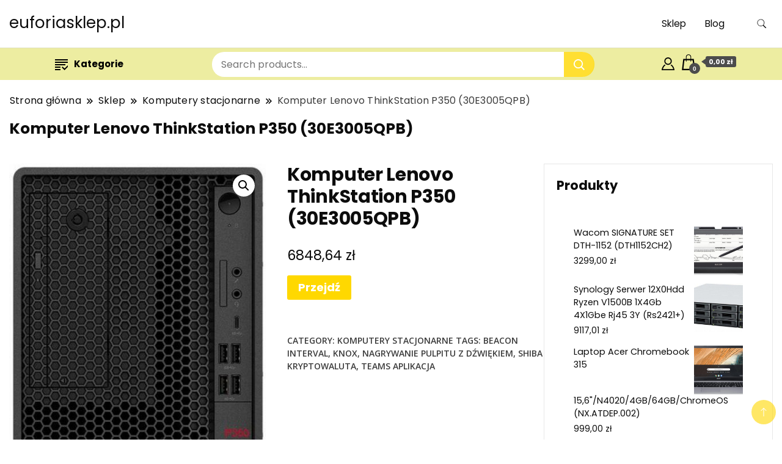

--- FILE ---
content_type: text/html; charset=UTF-8
request_url: https://euforiasklep.pl/produkt/komputer-lenovo-thinkstation-p350-30e3005qpb/
body_size: 22180
content:
		<!DOCTYPE html>
		<html lang="pl-PL">
		<head itemscope itemtype="https://schema.org/WebSite">
		<meta charset="UTF-8">
		<meta name="viewport" content="width=device-width, initial-scale=1">
		<link rel="profile" href="http://gmpg.org/xfn/11">
		<title>Komputer Lenovo ThinkStation P350 (30E3005QPB) &#8211; euforiasklep.pl</title>
<meta name='robots' content='max-image-preview:large' />
<link rel='dns-prefetch' href='//fonts.googleapis.com' />
<link rel="alternate" type="application/rss+xml" title="euforiasklep.pl &raquo; Kanał z wpisami" href="https://euforiasklep.pl/feed/" />
<link rel="alternate" type="application/rss+xml" title="euforiasklep.pl &raquo; Kanał z komentarzami" href="https://euforiasklep.pl/comments/feed/" />
<link rel="alternate" type="application/rss+xml" title="euforiasklep.pl &raquo; Komputer Lenovo ThinkStation P350 (30E3005QPB) Kanał z komentarzami" href="https://euforiasklep.pl/produkt/komputer-lenovo-thinkstation-p350-30e3005qpb/feed/" />
<link rel="alternate" title="oEmbed (JSON)" type="application/json+oembed" href="https://euforiasklep.pl/wp-json/oembed/1.0/embed?url=https%3A%2F%2Feuforiasklep.pl%2Fprodukt%2Fkomputer-lenovo-thinkstation-p350-30e3005qpb%2F" />
<link rel="alternate" title="oEmbed (XML)" type="text/xml+oembed" href="https://euforiasklep.pl/wp-json/oembed/1.0/embed?url=https%3A%2F%2Feuforiasklep.pl%2Fprodukt%2Fkomputer-lenovo-thinkstation-p350-30e3005qpb%2F&#038;format=xml" />
<style id='wp-img-auto-sizes-contain-inline-css'>
img:is([sizes=auto i],[sizes^="auto," i]){contain-intrinsic-size:3000px 1500px}
/*# sourceURL=wp-img-auto-sizes-contain-inline-css */
</style>
<style id='wp-emoji-styles-inline-css'>

	img.wp-smiley, img.emoji {
		display: inline !important;
		border: none !important;
		box-shadow: none !important;
		height: 1em !important;
		width: 1em !important;
		margin: 0 0.07em !important;
		vertical-align: -0.1em !important;
		background: none !important;
		padding: 0 !important;
	}
/*# sourceURL=wp-emoji-styles-inline-css */
</style>
<style id='wp-block-library-inline-css'>
:root{--wp-block-synced-color:#7a00df;--wp-block-synced-color--rgb:122,0,223;--wp-bound-block-color:var(--wp-block-synced-color);--wp-editor-canvas-background:#ddd;--wp-admin-theme-color:#007cba;--wp-admin-theme-color--rgb:0,124,186;--wp-admin-theme-color-darker-10:#006ba1;--wp-admin-theme-color-darker-10--rgb:0,107,160.5;--wp-admin-theme-color-darker-20:#005a87;--wp-admin-theme-color-darker-20--rgb:0,90,135;--wp-admin-border-width-focus:2px}@media (min-resolution:192dpi){:root{--wp-admin-border-width-focus:1.5px}}.wp-element-button{cursor:pointer}:root .has-very-light-gray-background-color{background-color:#eee}:root .has-very-dark-gray-background-color{background-color:#313131}:root .has-very-light-gray-color{color:#eee}:root .has-very-dark-gray-color{color:#313131}:root .has-vivid-green-cyan-to-vivid-cyan-blue-gradient-background{background:linear-gradient(135deg,#00d084,#0693e3)}:root .has-purple-crush-gradient-background{background:linear-gradient(135deg,#34e2e4,#4721fb 50%,#ab1dfe)}:root .has-hazy-dawn-gradient-background{background:linear-gradient(135deg,#faaca8,#dad0ec)}:root .has-subdued-olive-gradient-background{background:linear-gradient(135deg,#fafae1,#67a671)}:root .has-atomic-cream-gradient-background{background:linear-gradient(135deg,#fdd79a,#004a59)}:root .has-nightshade-gradient-background{background:linear-gradient(135deg,#330968,#31cdcf)}:root .has-midnight-gradient-background{background:linear-gradient(135deg,#020381,#2874fc)}:root{--wp--preset--font-size--normal:16px;--wp--preset--font-size--huge:42px}.has-regular-font-size{font-size:1em}.has-larger-font-size{font-size:2.625em}.has-normal-font-size{font-size:var(--wp--preset--font-size--normal)}.has-huge-font-size{font-size:var(--wp--preset--font-size--huge)}.has-text-align-center{text-align:center}.has-text-align-left{text-align:left}.has-text-align-right{text-align:right}.has-fit-text{white-space:nowrap!important}#end-resizable-editor-section{display:none}.aligncenter{clear:both}.items-justified-left{justify-content:flex-start}.items-justified-center{justify-content:center}.items-justified-right{justify-content:flex-end}.items-justified-space-between{justify-content:space-between}.screen-reader-text{border:0;clip-path:inset(50%);height:1px;margin:-1px;overflow:hidden;padding:0;position:absolute;width:1px;word-wrap:normal!important}.screen-reader-text:focus{background-color:#ddd;clip-path:none;color:#444;display:block;font-size:1em;height:auto;left:5px;line-height:normal;padding:15px 23px 14px;text-decoration:none;top:5px;width:auto;z-index:100000}html :where(.has-border-color){border-style:solid}html :where([style*=border-top-color]){border-top-style:solid}html :where([style*=border-right-color]){border-right-style:solid}html :where([style*=border-bottom-color]){border-bottom-style:solid}html :where([style*=border-left-color]){border-left-style:solid}html :where([style*=border-width]){border-style:solid}html :where([style*=border-top-width]){border-top-style:solid}html :where([style*=border-right-width]){border-right-style:solid}html :where([style*=border-bottom-width]){border-bottom-style:solid}html :where([style*=border-left-width]){border-left-style:solid}html :where(img[class*=wp-image-]){height:auto;max-width:100%}:where(figure){margin:0 0 1em}html :where(.is-position-sticky){--wp-admin--admin-bar--position-offset:var(--wp-admin--admin-bar--height,0px)}@media screen and (max-width:600px){html :where(.is-position-sticky){--wp-admin--admin-bar--position-offset:0px}}

/*# sourceURL=wp-block-library-inline-css */
</style><style id='wp-block-latest-posts-inline-css'>
.wp-block-latest-posts{box-sizing:border-box}.wp-block-latest-posts.alignleft{margin-right:2em}.wp-block-latest-posts.alignright{margin-left:2em}.wp-block-latest-posts.wp-block-latest-posts__list{list-style:none}.wp-block-latest-posts.wp-block-latest-posts__list li{clear:both;overflow-wrap:break-word}.wp-block-latest-posts.is-grid{display:flex;flex-wrap:wrap}.wp-block-latest-posts.is-grid li{margin:0 1.25em 1.25em 0;width:100%}@media (min-width:600px){.wp-block-latest-posts.columns-2 li{width:calc(50% - .625em)}.wp-block-latest-posts.columns-2 li:nth-child(2n){margin-right:0}.wp-block-latest-posts.columns-3 li{width:calc(33.33333% - .83333em)}.wp-block-latest-posts.columns-3 li:nth-child(3n){margin-right:0}.wp-block-latest-posts.columns-4 li{width:calc(25% - .9375em)}.wp-block-latest-posts.columns-4 li:nth-child(4n){margin-right:0}.wp-block-latest-posts.columns-5 li{width:calc(20% - 1em)}.wp-block-latest-posts.columns-5 li:nth-child(5n){margin-right:0}.wp-block-latest-posts.columns-6 li{width:calc(16.66667% - 1.04167em)}.wp-block-latest-posts.columns-6 li:nth-child(6n){margin-right:0}}:root :where(.wp-block-latest-posts.is-grid){padding:0}:root :where(.wp-block-latest-posts.wp-block-latest-posts__list){padding-left:0}.wp-block-latest-posts__post-author,.wp-block-latest-posts__post-date{display:block;font-size:.8125em}.wp-block-latest-posts__post-excerpt,.wp-block-latest-posts__post-full-content{margin-bottom:1em;margin-top:.5em}.wp-block-latest-posts__featured-image a{display:inline-block}.wp-block-latest-posts__featured-image img{height:auto;max-width:100%;width:auto}.wp-block-latest-posts__featured-image.alignleft{float:left;margin-right:1em}.wp-block-latest-posts__featured-image.alignright{float:right;margin-left:1em}.wp-block-latest-posts__featured-image.aligncenter{margin-bottom:1em;text-align:center}
/*# sourceURL=https://euforiasklep.pl/wp-includes/blocks/latest-posts/style.min.css */
</style>
<style id='global-styles-inline-css'>
:root{--wp--preset--aspect-ratio--square: 1;--wp--preset--aspect-ratio--4-3: 4/3;--wp--preset--aspect-ratio--3-4: 3/4;--wp--preset--aspect-ratio--3-2: 3/2;--wp--preset--aspect-ratio--2-3: 2/3;--wp--preset--aspect-ratio--16-9: 16/9;--wp--preset--aspect-ratio--9-16: 9/16;--wp--preset--color--black: #000000;--wp--preset--color--cyan-bluish-gray: #abb8c3;--wp--preset--color--white: #ffffff;--wp--preset--color--pale-pink: #f78da7;--wp--preset--color--vivid-red: #cf2e2e;--wp--preset--color--luminous-vivid-orange: #ff6900;--wp--preset--color--luminous-vivid-amber: #fcb900;--wp--preset--color--light-green-cyan: #7bdcb5;--wp--preset--color--vivid-green-cyan: #00d084;--wp--preset--color--pale-cyan-blue: #8ed1fc;--wp--preset--color--vivid-cyan-blue: #0693e3;--wp--preset--color--vivid-purple: #9b51e0;--wp--preset--gradient--vivid-cyan-blue-to-vivid-purple: linear-gradient(135deg,rgb(6,147,227) 0%,rgb(155,81,224) 100%);--wp--preset--gradient--light-green-cyan-to-vivid-green-cyan: linear-gradient(135deg,rgb(122,220,180) 0%,rgb(0,208,130) 100%);--wp--preset--gradient--luminous-vivid-amber-to-luminous-vivid-orange: linear-gradient(135deg,rgb(252,185,0) 0%,rgb(255,105,0) 100%);--wp--preset--gradient--luminous-vivid-orange-to-vivid-red: linear-gradient(135deg,rgb(255,105,0) 0%,rgb(207,46,46) 100%);--wp--preset--gradient--very-light-gray-to-cyan-bluish-gray: linear-gradient(135deg,rgb(238,238,238) 0%,rgb(169,184,195) 100%);--wp--preset--gradient--cool-to-warm-spectrum: linear-gradient(135deg,rgb(74,234,220) 0%,rgb(151,120,209) 20%,rgb(207,42,186) 40%,rgb(238,44,130) 60%,rgb(251,105,98) 80%,rgb(254,248,76) 100%);--wp--preset--gradient--blush-light-purple: linear-gradient(135deg,rgb(255,206,236) 0%,rgb(152,150,240) 100%);--wp--preset--gradient--blush-bordeaux: linear-gradient(135deg,rgb(254,205,165) 0%,rgb(254,45,45) 50%,rgb(107,0,62) 100%);--wp--preset--gradient--luminous-dusk: linear-gradient(135deg,rgb(255,203,112) 0%,rgb(199,81,192) 50%,rgb(65,88,208) 100%);--wp--preset--gradient--pale-ocean: linear-gradient(135deg,rgb(255,245,203) 0%,rgb(182,227,212) 50%,rgb(51,167,181) 100%);--wp--preset--gradient--electric-grass: linear-gradient(135deg,rgb(202,248,128) 0%,rgb(113,206,126) 100%);--wp--preset--gradient--midnight: linear-gradient(135deg,rgb(2,3,129) 0%,rgb(40,116,252) 100%);--wp--preset--font-size--small: 13px;--wp--preset--font-size--medium: 20px;--wp--preset--font-size--large: 36px;--wp--preset--font-size--x-large: 42px;--wp--preset--spacing--20: 0.44rem;--wp--preset--spacing--30: 0.67rem;--wp--preset--spacing--40: 1rem;--wp--preset--spacing--50: 1.5rem;--wp--preset--spacing--60: 2.25rem;--wp--preset--spacing--70: 3.38rem;--wp--preset--spacing--80: 5.06rem;--wp--preset--shadow--natural: 6px 6px 9px rgba(0, 0, 0, 0.2);--wp--preset--shadow--deep: 12px 12px 50px rgba(0, 0, 0, 0.4);--wp--preset--shadow--sharp: 6px 6px 0px rgba(0, 0, 0, 0.2);--wp--preset--shadow--outlined: 6px 6px 0px -3px rgb(255, 255, 255), 6px 6px rgb(0, 0, 0);--wp--preset--shadow--crisp: 6px 6px 0px rgb(0, 0, 0);}:where(.is-layout-flex){gap: 0.5em;}:where(.is-layout-grid){gap: 0.5em;}body .is-layout-flex{display: flex;}.is-layout-flex{flex-wrap: wrap;align-items: center;}.is-layout-flex > :is(*, div){margin: 0;}body .is-layout-grid{display: grid;}.is-layout-grid > :is(*, div){margin: 0;}:where(.wp-block-columns.is-layout-flex){gap: 2em;}:where(.wp-block-columns.is-layout-grid){gap: 2em;}:where(.wp-block-post-template.is-layout-flex){gap: 1.25em;}:where(.wp-block-post-template.is-layout-grid){gap: 1.25em;}.has-black-color{color: var(--wp--preset--color--black) !important;}.has-cyan-bluish-gray-color{color: var(--wp--preset--color--cyan-bluish-gray) !important;}.has-white-color{color: var(--wp--preset--color--white) !important;}.has-pale-pink-color{color: var(--wp--preset--color--pale-pink) !important;}.has-vivid-red-color{color: var(--wp--preset--color--vivid-red) !important;}.has-luminous-vivid-orange-color{color: var(--wp--preset--color--luminous-vivid-orange) !important;}.has-luminous-vivid-amber-color{color: var(--wp--preset--color--luminous-vivid-amber) !important;}.has-light-green-cyan-color{color: var(--wp--preset--color--light-green-cyan) !important;}.has-vivid-green-cyan-color{color: var(--wp--preset--color--vivid-green-cyan) !important;}.has-pale-cyan-blue-color{color: var(--wp--preset--color--pale-cyan-blue) !important;}.has-vivid-cyan-blue-color{color: var(--wp--preset--color--vivid-cyan-blue) !important;}.has-vivid-purple-color{color: var(--wp--preset--color--vivid-purple) !important;}.has-black-background-color{background-color: var(--wp--preset--color--black) !important;}.has-cyan-bluish-gray-background-color{background-color: var(--wp--preset--color--cyan-bluish-gray) !important;}.has-white-background-color{background-color: var(--wp--preset--color--white) !important;}.has-pale-pink-background-color{background-color: var(--wp--preset--color--pale-pink) !important;}.has-vivid-red-background-color{background-color: var(--wp--preset--color--vivid-red) !important;}.has-luminous-vivid-orange-background-color{background-color: var(--wp--preset--color--luminous-vivid-orange) !important;}.has-luminous-vivid-amber-background-color{background-color: var(--wp--preset--color--luminous-vivid-amber) !important;}.has-light-green-cyan-background-color{background-color: var(--wp--preset--color--light-green-cyan) !important;}.has-vivid-green-cyan-background-color{background-color: var(--wp--preset--color--vivid-green-cyan) !important;}.has-pale-cyan-blue-background-color{background-color: var(--wp--preset--color--pale-cyan-blue) !important;}.has-vivid-cyan-blue-background-color{background-color: var(--wp--preset--color--vivid-cyan-blue) !important;}.has-vivid-purple-background-color{background-color: var(--wp--preset--color--vivid-purple) !important;}.has-black-border-color{border-color: var(--wp--preset--color--black) !important;}.has-cyan-bluish-gray-border-color{border-color: var(--wp--preset--color--cyan-bluish-gray) !important;}.has-white-border-color{border-color: var(--wp--preset--color--white) !important;}.has-pale-pink-border-color{border-color: var(--wp--preset--color--pale-pink) !important;}.has-vivid-red-border-color{border-color: var(--wp--preset--color--vivid-red) !important;}.has-luminous-vivid-orange-border-color{border-color: var(--wp--preset--color--luminous-vivid-orange) !important;}.has-luminous-vivid-amber-border-color{border-color: var(--wp--preset--color--luminous-vivid-amber) !important;}.has-light-green-cyan-border-color{border-color: var(--wp--preset--color--light-green-cyan) !important;}.has-vivid-green-cyan-border-color{border-color: var(--wp--preset--color--vivid-green-cyan) !important;}.has-pale-cyan-blue-border-color{border-color: var(--wp--preset--color--pale-cyan-blue) !important;}.has-vivid-cyan-blue-border-color{border-color: var(--wp--preset--color--vivid-cyan-blue) !important;}.has-vivid-purple-border-color{border-color: var(--wp--preset--color--vivid-purple) !important;}.has-vivid-cyan-blue-to-vivid-purple-gradient-background{background: var(--wp--preset--gradient--vivid-cyan-blue-to-vivid-purple) !important;}.has-light-green-cyan-to-vivid-green-cyan-gradient-background{background: var(--wp--preset--gradient--light-green-cyan-to-vivid-green-cyan) !important;}.has-luminous-vivid-amber-to-luminous-vivid-orange-gradient-background{background: var(--wp--preset--gradient--luminous-vivid-amber-to-luminous-vivid-orange) !important;}.has-luminous-vivid-orange-to-vivid-red-gradient-background{background: var(--wp--preset--gradient--luminous-vivid-orange-to-vivid-red) !important;}.has-very-light-gray-to-cyan-bluish-gray-gradient-background{background: var(--wp--preset--gradient--very-light-gray-to-cyan-bluish-gray) !important;}.has-cool-to-warm-spectrum-gradient-background{background: var(--wp--preset--gradient--cool-to-warm-spectrum) !important;}.has-blush-light-purple-gradient-background{background: var(--wp--preset--gradient--blush-light-purple) !important;}.has-blush-bordeaux-gradient-background{background: var(--wp--preset--gradient--blush-bordeaux) !important;}.has-luminous-dusk-gradient-background{background: var(--wp--preset--gradient--luminous-dusk) !important;}.has-pale-ocean-gradient-background{background: var(--wp--preset--gradient--pale-ocean) !important;}.has-electric-grass-gradient-background{background: var(--wp--preset--gradient--electric-grass) !important;}.has-midnight-gradient-background{background: var(--wp--preset--gradient--midnight) !important;}.has-small-font-size{font-size: var(--wp--preset--font-size--small) !important;}.has-medium-font-size{font-size: var(--wp--preset--font-size--medium) !important;}.has-large-font-size{font-size: var(--wp--preset--font-size--large) !important;}.has-x-large-font-size{font-size: var(--wp--preset--font-size--x-large) !important;}
/*# sourceURL=global-styles-inline-css */
</style>

<style id='classic-theme-styles-inline-css'>
/*! This file is auto-generated */
.wp-block-button__link{color:#fff;background-color:#32373c;border-radius:9999px;box-shadow:none;text-decoration:none;padding:calc(.667em + 2px) calc(1.333em + 2px);font-size:1.125em}.wp-block-file__button{background:#32373c;color:#fff;text-decoration:none}
/*# sourceURL=/wp-includes/css/classic-themes.min.css */
</style>
<link rel='stylesheet' id='photoswipe-css' href='https://euforiasklep.pl/wp-content/plugins/woocommerce/assets/css/photoswipe/photoswipe.min.css?ver=6.4.1' media='all' />
<link rel='stylesheet' id='photoswipe-default-skin-css' href='https://euforiasklep.pl/wp-content/plugins/woocommerce/assets/css/photoswipe/default-skin/default-skin.min.css?ver=6.4.1' media='all' />
<link rel='stylesheet' id='woocommerce-layout-css' href='https://euforiasklep.pl/wp-content/plugins/woocommerce/assets/css/woocommerce-layout.css?ver=6.4.1' media='all' />
<link rel='stylesheet' id='woocommerce-smallscreen-css' href='https://euforiasklep.pl/wp-content/plugins/woocommerce/assets/css/woocommerce-smallscreen.css?ver=6.4.1' media='only screen and (max-width: 768px)' />
<link rel='stylesheet' id='woocommerce-general-css' href='https://euforiasklep.pl/wp-content/plugins/woocommerce/assets/css/woocommerce.css?ver=6.4.1' media='all' />
<style id='woocommerce-inline-inline-css'>
.woocommerce form .form-row .required { visibility: visible; }
/*# sourceURL=woocommerce-inline-inline-css */
</style>
<link rel='stylesheet' id='best-shop-google-fonts-css' href='https://fonts.googleapis.com/css?family=Poppins%3A300%2C300i%2C400%2C400i%2C700%2C700i%7COpen+Sans%3A300%2C300i%2C400%2C400i%2C500%2C500i%2C600%2C600i&#038;subset=latin%2Clatin-ext' media='all' />
<link rel='stylesheet' id='best-shop-bootstrap-css' href='https://euforiasklep.pl/wp-content/themes/best-shop/css/bootstrap.css?ver=6.9' media='all' />
<link rel='stylesheet' id='best-shop-style-css' href='https://euforiasklep.pl/wp-content/themes/best-shop/style.css?ver=6.9' media='all' />
<script src="https://euforiasklep.pl/wp-includes/js/jquery/jquery.min.js?ver=3.7.1" id="jquery-core-js"></script>
<script src="https://euforiasklep.pl/wp-includes/js/jquery/jquery-migrate.min.js?ver=3.4.1" id="jquery-migrate-js"></script>
<script src="https://euforiasklep.pl/wp-content/themes/best-shop/js/bootstrap.js?ver=6.9" id="best-shop-bootstrap-js"></script>
<script src="https://euforiasklep.pl/wp-content/themes/best-shop/js/jquery.marquee.js?ver=6.9" id="best-shop--marquee-js"></script>
<link rel="https://api.w.org/" href="https://euforiasklep.pl/wp-json/" /><link rel="alternate" title="JSON" type="application/json" href="https://euforiasklep.pl/wp-json/wp/v2/product/1291" /><link rel="EditURI" type="application/rsd+xml" title="RSD" href="https://euforiasklep.pl/xmlrpc.php?rsd" />
<meta name="generator" content="WordPress 6.9" />
<meta name="generator" content="WooCommerce 6.4.1" />
<link rel="canonical" href="https://euforiasklep.pl/produkt/komputer-lenovo-thinkstation-p350-30e3005qpb/" />
<link rel='shortlink' href='https://euforiasklep.pl/?p=1291' />
	<style type="text/css" id="custom-theme-colors" >
        :root {
            --gbl-primary-color: #ffd800 ;
            --gbl-secondary-color: #32B9A5 ;
            --gbl-primary-font: Poppins, Serif ;
            --gbl-secondary-font: Open Sans, Sans Serif ;
            --logo-width: 130 ;
            --header-text-color: ##000000 ;            
            --footer-color: #000 ;
            --footer-text-color: #eee ;
            --content-width: 1280px ;
            --woo-bar-color: #000000 ;  
            --woo-bar-bg-color: #ededa1 ;
            --menu-text-color: #e8e8e8 ;  
            --menu-bg-color: #000000 ;  
            --text-color: #0c0c0c ;
            --topbar-bg-color: #f8f9fa ;
            --topbar-text-color: #000 ;
            --e-global-color-primary: #ffd800 ;
            
        }
        .site-branding img.custom-logo {
            max-width:130px ;    
        }
        @media (min-width: 1024px) {
            #masthead {
                background-image:url('');
                background-size: cover;
                background-position: center center;
            }
        }
        body.custom-background-image .site, 
        body.custom-background-color .site,
        .mobile-navigation {
            background-color: #;
        }
        .site-footer {
            background:url("") ;
            background-repeat: no-repeat;
            background-size: cover;
            background-position: center center;
        }
        
        .site-footer .footer-overlay {
            background-color:#000;
        }
                
	</style>
<link rel="pingback" href="https://euforiasklep.pl/xmlrpc.php">	<noscript><style>.woocommerce-product-gallery{ opacity: 1 !important; }</style></noscript>
			<style id="wp-custom-css">
			.woocommerce ul.products li.product a img {
    height: 230px;
    object-fit: contain;
}

.woocommerce ul.products li.product .woocommerce-loop-product__title {
    height: 90px;
    overflow: hidden;
}
		</style>
		</head>

<body class="wp-singular product-template-default single single-product postid-1291 custom-background wp-theme-best-shop theme-best-shop woocommerce woocommerce-page woocommerce-no-js custom-background-color hide-woo-search-cat rightsidebar" itemscope itemtype="https://schema.org/WebPage">
		<div id="page" class="site">
			<a class="skip-link screen-reader-text" href="#primary">Skip to content</a>
		    
		<header id="masthead" class="site-header style-one 
         header-no-border  hide-menu-cart "
        itemscope itemtype="https://schema.org/WPHeader">
            
             
                         
			<div class=" main-menu-wrap ">
                <div class="container">
				<div class="header-wrapper">
					        <div class="site-branding" itemscope itemtype="https://schema.org/Organization">
            <div class="site-title-logo">                <p class="site-title" itemprop="name"><a href="https://euforiasklep.pl/" rel="home" itemprop="url">euforiasklep.pl</a></p>
                            </div>
        </div><!-- .site-branding -->
        					<div class="nav-wrap">
                        						<div class="header-left">
							            <nav id="site-navigation" class="main-navigation"  itemscope itemtype=&quot;https://schema.org/SiteNavigationElement&quot;>
                <div class="primary-menu-container"><ul id="primary-menu" class="menu"><li id="menu-item-9920" class="menu-item menu-item-type-post_type menu-item-object-page menu-item-home current_page_parent menu-item-9920"><a href="https://euforiasklep.pl/">Sklep</a></li>
<li id="menu-item-9921" class="menu-item menu-item-type-post_type menu-item-object-page menu-item-9921"><a href="https://euforiasklep.pl/blog/">Blog</a></li>
<li class="menu-item menu-item-type-custom menu-item-object-custom"><a id="woo-cart-menu-item"  class="cart-contents" href=""></a></li></ul></div>            </nav>
        						</div>
						<div class="header-right">
								<div class="header-search">
		<button class="header-search-icon" aria-label="search form toggle" data-toggle-target=".search-modal" data-toggle-body-class="showing-search-modal" data-set-focus=".search-modal .search-field" aria-expanded="false">
			<svg xmlns="http://www.w3.org/2000/svg" width="16.197" height="16.546"
                viewBox="0 0 16.197 16.546" aria-label="Search Icon">
                <path id="icons8-search"
                    d="M9.939,3a5.939,5.939,0,1,0,3.472,10.754l4.6,4.585.983-.983L14.448,12.8A5.939,5.939,0,0,0,9.939,3Zm0,.7A5.24,5.24,0,1,1,4.7,8.939,5.235,5.235,0,0,1,9.939,3.7Z"
                    transform="translate(-3.5 -2.5) "
                    stroke-width="2"  />
            </svg>
		</button>
		<div class="header-search-form search-modal cover-modal" data-modal-target-string=".search-modal">
			<div class="header-search-inner-wrap">'
				<form role="search" method="get" class="search-form" action="https://euforiasklep.pl/">
				<label>
					<span class="screen-reader-text">Szukaj:</span>
					<input type="search" class="search-field" placeholder="Szukaj &hellip;" value="" name="s" />
				</label>
				<input type="submit" class="search-submit" value="Szukaj" />
			</form>				<button aria-label="search form close" class="close" data-toggle-target=".search-modal" data-toggle-body-class="showing-search-modal" data-set-focus=".search-modal .search-field" aria-expanded="false"></button>
			</div>
		</div>
	</div><!-- .header-seearch -->
						</div>
                                                
					</div><!-- #site-navigation -->
				</div>
                </div>
			</div>
            
                <div class="mobile-header">
        <div class="header-main">
            <div class="container">
                <div class="mob-nav-site-branding-wrap">
                    <div class="header-center">
                                <div class="site-branding" itemscope itemtype="https://schema.org/Organization">
            <div class="site-title-logo">                <p class="site-title" itemprop="name"><a href="https://euforiasklep.pl/" rel="home" itemprop="url">euforiasklep.pl</a></p>
                            </div>
        </div><!-- .site-branding -->
                            </div>
                    <button id="menu-opener" data-toggle-target=".main-menu-modal" data-toggle-body-class="showing-main-menu-modal" aria-expanded="false" data-set-focus=".close-main-nav-toggle">
                        <span></span>
                        <span></span>
                        <span></span>
                    </button>
                </div>
            </div>
        </div>
        <div class="mobile-header-wrap">
            <div class="mobile-menu-wrapper">
                <nav id="mobile-site-navigation" class="main-navigation mobile-navigation">        
                    <div class="primary-menu-list main-menu-modal cover-modal" data-modal-target-string=".main-menu-modal">                  
                        <button class="close close-main-nav-toggle" data-toggle-target=".main-menu-modal" data-toggle-body-class="showing-main-menu-modal" aria-expanded="false" data-set-focus=".main-menu-modal"></button>
                        <div class="mobile-social-wrap">
                              
                        </div>
                        <div class="mobile-menu" aria-label="Mobile">
                                        <nav id="mobile-navigation" class="main-navigation" >
                <div class="primary-menu-container"><ul id="primary-menu" class="menu"><li class="menu-item menu-item-type-post_type menu-item-object-page menu-item-home current_page_parent menu-item-9920"><a href="https://euforiasklep.pl/">Sklep</a></li>
<li class="menu-item menu-item-type-post_type menu-item-object-page menu-item-9921"><a href="https://euforiasklep.pl/blog/">Blog</a></li>
<li class="menu-item menu-item-type-custom menu-item-object-custom"><a id="woo-cart-menu-item"  class="cart-contents" href=""></a></li></ul></div>            </nav>
                                </div>
                    </div>
                </nav><!-- #mobile-site-navigation -->
            </div>
        </div>  
    </div>
            <div class="woocommerce-bar">
            <nav>
            <div class="container"> 
                  <div class="produt-category-navigation">                
          <ul class="categories-menu">
                <li class="categories-menu-item">
                    <a class="categories-menu-first" href="#">                        
                        <svg width="21" height="21" xmlns="http://www.w3.org/2000/svg" fill-rule="evenodd" clip-rule="evenodd"><path d="M9 21h-9v-2h9v2zm6.695-2.88l-3.314-3.13-1.381 1.47 4.699 4.54 8.301-8.441-1.384-1.439-6.921 7zm-6.695-1.144h-9v-2h9v2zm8-3.976h-17v-2h17v2zm7-4h-24v-2h24v2zm0-4h-24v-2h24v2z"/></svg>Kategorie                    </a>
                    <ul class="categories-dropdown-menu dropdown-menu">
                        <li class="menu-item access-point"><a href="https://euforiasklep.pl/kategoria-produktu/access-point/" class="nav-link">Access Point</a></li><li class="menu-item adaptery-bluetooth"><a href="https://euforiasklep.pl/kategoria-produktu/adaptery-bluetooth/" class="nav-link">Adaptery bluetooth</a></li><li class="menu-item akcesoria-do-drukarek-i-skanerow"><a href="https://euforiasklep.pl/kategoria-produktu/akcesoria-do-drukarek-i-skanerow/" class="nav-link">Akcesoria do drukarek i skanerów</a></li><li class="menu-item akcesoria-do-monitorow"><a href="https://euforiasklep.pl/kategoria-produktu/akcesoria-do-monitorow/" class="nav-link">Akcesoria do monitorów</a></li><li class="menu-item akcesoria-do-palmtopow"><a href="https://euforiasklep.pl/kategoria-produktu/akcesoria-do-palmtopow/" class="nav-link">Akcesoria do palmtopów</a></li><li class="menu-item akcesoria-do-przechowywania-danych"><a href="https://euforiasklep.pl/kategoria-produktu/akcesoria-do-przechowywania-danych/" class="nav-link">Akcesoria do przechowywania danych</a></li><li class="menu-item akcesoria-do-serwerow"><a href="https://euforiasklep.pl/kategoria-produktu/akcesoria-do-serwerow/" class="nav-link">Akcesoria do serwerów</a></li><li class="menu-item akcesoria-do-tabletow"><a href="https://euforiasklep.pl/kategoria-produktu/akcesoria-do-tabletow/" class="nav-link">Akcesoria do tabletów</a></li><li class="menu-item akcesoria-do-urzadzen-sieciowych"><a href="https://euforiasklep.pl/kategoria-produktu/akcesoria-do-urzadzen-sieciowych/" class="nav-link">Akcesoria do urządzeń sieciowych</a></li><li class="menu-item anteny-wi-fi"><a href="https://euforiasklep.pl/kategoria-produktu/anteny-wi-fi/" class="nav-link">Anteny Wi-Fi</a></li><li class="menu-item barebone"><a href="https://euforiasklep.pl/kategoria-produktu/barebone/" class="nav-link">Barebone</a></li><li class="menu-item baterie-do-laptopow"><a href="https://euforiasklep.pl/kategoria-produktu/baterie-do-laptopow/" class="nav-link">Baterie do laptopów</a></li><li class="menu-item baterie-do-zasilaczy-awaryjnych-ups"><a href="https://euforiasklep.pl/kategoria-produktu/baterie-do-zasilaczy-awaryjnych-ups/" class="nav-link">Baterie do zasilaczy awaryjnych UPS</a></li><li class="menu-item biurka"><a href="https://euforiasklep.pl/kategoria-produktu/biurka/" class="nav-link">Biurka</a></li><li class="menu-item chlodzenie-wodne"><a href="https://euforiasklep.pl/kategoria-produktu/chlodzenie-wodne/" class="nav-link">Chłodzenie wodne</a></li><li class="menu-item czesci-do-drukarek-3d"><a href="https://euforiasklep.pl/kategoria-produktu/czesci-do-drukarek-3d/" class="nav-link">Części do drukarek 3D</a></li><li class="menu-item czytniki-e-book"><a href="https://euforiasklep.pl/kategoria-produktu/czytniki-e-book/" class="nav-link">Czytniki e-book</a></li><li class="menu-item czytniki-kart-flash"><a href="https://euforiasklep.pl/kategoria-produktu/czytniki-kart-flash/" class="nav-link">Czytniki kart Flash</a></li><li class="menu-item drukarki-3d"><a href="https://euforiasklep.pl/kategoria-produktu/drukarki-3d/" class="nav-link">Drukarki 3D</a></li><li class="menu-item drukarki-atramentowe"><a href="https://euforiasklep.pl/kategoria-produktu/drukarki-atramentowe/" class="nav-link">Drukarki atramentowe</a></li><li class="menu-item drukarki-laserowe"><a href="https://euforiasklep.pl/kategoria-produktu/drukarki-laserowe/" class="nav-link">Drukarki laserowe</a></li><li class="menu-item dyski-nas"><a href="https://euforiasklep.pl/kategoria-produktu/dyski-nas/" class="nav-link">Dyski NAS</a></li><li class="menu-item dyski-przenosne"><a href="https://euforiasklep.pl/kategoria-produktu/dyski-przenosne/" class="nav-link">Dyski przenośne</a></li><li class="menu-item dyski-serwerowe"><a href="https://euforiasklep.pl/kategoria-produktu/dyski-serwerowe/" class="nav-link">Dyski serwerowe</a></li><li class="menu-item dyski-ssd"><a href="https://euforiasklep.pl/kategoria-produktu/dyski-ssd/" class="nav-link">Dyski SSD</a></li><li class="menu-item dyski-twarde"><a href="https://euforiasklep.pl/kategoria-produktu/dyski-twarde/" class="nav-link">Dyski twarde</a></li><li class="menu-item dyski-zewnetrzne"><a href="https://euforiasklep.pl/kategoria-produktu/dyski-zewnetrzne/" class="nav-link">Dyski zewnętrzne</a></li><li class="menu-item edytory-grafiki-i-video"><a href="https://euforiasklep.pl/kategoria-produktu/edytory-grafiki-i-video/" class="nav-link">Edytory grafiki i video</a></li><li class="menu-item elementy-montazowe"><a href="https://euforiasklep.pl/kategoria-produktu/elementy-montazowe/" class="nav-link">Elementy montażowe</a></li><li class="menu-item eset-security"><a href="https://euforiasklep.pl/kategoria-produktu/eset-security/" class="nav-link">Eset Security</a></li><li class="menu-item etui-do-tabletow"><a href="https://euforiasklep.pl/kategoria-produktu/etui-do-tabletow/" class="nav-link">Etui do tabletów</a></li><li class="menu-item filamenty"><a href="https://euforiasklep.pl/kategoria-produktu/filamenty/" class="nav-link">Filamenty</a></li><li class="menu-item firewalle-sprzetowe"><a href="https://euforiasklep.pl/kategoria-produktu/firewalle-sprzetowe/" class="nav-link">Firewalle sprzętowe</a></li><li class="menu-item fotele-dla-graczy"><a href="https://euforiasklep.pl/kategoria-produktu/fotele-dla-graczy/" class="nav-link">Fotele dla graczy</a></li><li class="menu-item gadzety-na-usb"><a href="https://euforiasklep.pl/kategoria-produktu/gadzety-na-usb/" class="nav-link">Gadżety na USB</a></li><li class="menu-item gamepady"><a href="https://euforiasklep.pl/kategoria-produktu/gamepady/" class="nav-link">Gamepady</a></li><li class="menu-item glosniki-multimedialne"><a href="https://euforiasklep.pl/kategoria-produktu/glosniki-multimedialne/" class="nav-link">Głośniki multimedialne</a></li><li class="menu-item gwarancje-i-pakiety-serwisowe"><a href="https://euforiasklep.pl/kategoria-produktu/gwarancje-i-pakiety-serwisowe/" class="nav-link">Gwarancje i pakiety serwisowe</a></li><li class="menu-item hobby-i-rozrywka"><a href="https://euforiasklep.pl/kategoria-produktu/hobby-i-rozrywka/" class="nav-link">Hobby i rozrywka</a></li><li class="menu-item huby-usb"><a href="https://euforiasklep.pl/kategoria-produktu/huby-usb/" class="nav-link">Huby USB</a></li><li class="menu-item kable-i-tasmy"><a href="https://euforiasklep.pl/kategoria-produktu/kable-i-tasmy/" class="nav-link">Kable i taśmy</a></li><li class="menu-item kamery-internetowe"><a href="https://euforiasklep.pl/kategoria-produktu/kamery-internetowe/" class="nav-link">Kamery internetowe</a></li><li class="menu-item kamery-ip"><a href="https://euforiasklep.pl/kategoria-produktu/kamery-ip/" class="nav-link">Kamery IP</a></li><li class="menu-item karty-graficzne"><a href="https://euforiasklep.pl/kategoria-produktu/karty-graficzne/" class="nav-link">Karty graficzne</a></li><li class="menu-item karty-muzyczne"><a href="https://euforiasklep.pl/kategoria-produktu/karty-muzyczne/" class="nav-link">Karty muzyczne</a></li><li class="menu-item karty-sieciowe"><a href="https://euforiasklep.pl/kategoria-produktu/karty-sieciowe/" class="nav-link">Karty sieciowe</a></li><li class="menu-item karty-video"><a href="https://euforiasklep.pl/kategoria-produktu/karty-video/" class="nav-link">Karty video</a></li><li class="menu-item kaspersky-lab"><a href="https://euforiasklep.pl/kategoria-produktu/kaspersky-lab/" class="nav-link">Kaspersky Lab</a></li><li class="menu-item kierownice"><a href="https://euforiasklep.pl/kategoria-produktu/kierownice/" class="nav-link">Kierownice</a></li><li class="menu-item klawiatury"><a href="https://euforiasklep.pl/kategoria-produktu/klawiatury/" class="nav-link">Klawiatury</a></li><li class="menu-item komputery-all-in-one"><a href="https://euforiasklep.pl/kategoria-produktu/komputery-all-in-one/" class="nav-link">Komputery All-in-one</a></li><li class="menu-item komputery-stacjonarne"><a href="https://euforiasklep.pl/kategoria-produktu/komputery-stacjonarne/" class="nav-link">Komputery stacjonarne</a></li><li class="menu-item kontrolery"><a href="https://euforiasklep.pl/kategoria-produktu/kontrolery/" class="nav-link">Kontrolery</a></li><li class="menu-item konwertery-sieciowe"><a href="https://euforiasklep.pl/kategoria-produktu/konwertery-sieciowe/" class="nav-link">Konwertery sieciowe</a></li><li class="menu-item kursy-multimedialne"><a href="https://euforiasklep.pl/kategoria-produktu/kursy-multimedialne/" class="nav-link">Kursy multimedialne</a></li><li class="menu-item laptopy"><a href="https://euforiasklep.pl/kategoria-produktu/laptopy/" class="nav-link">Laptopy</a></li><li class="menu-item listwy-zasilajace"><a href="https://euforiasklep.pl/kategoria-produktu/listwy-zasilajace/" class="nav-link">Listwy zasilające</a></li><li class="menu-item macierze-dyskowe"><a href="https://euforiasklep.pl/kategoria-produktu/macierze-dyskowe/" class="nav-link">Macierze dyskowe</a></li><li class="menu-item mcafee-intel-security"><a href="https://euforiasklep.pl/kategoria-produktu/mcafee-intel-security/" class="nav-link">McAfee Intel Security</a></li><li class="menu-item microsoft-office"><a href="https://euforiasklep.pl/kategoria-produktu/microsoft-office/" class="nav-link">Microsoft Office</a></li><li class="menu-item microsoft-windows"><a href="https://euforiasklep.pl/kategoria-produktu/microsoft-windows/" class="nav-link">Microsoft Windows</a></li><li class="menu-item modemy"><a href="https://euforiasklep.pl/kategoria-produktu/modemy/" class="nav-link">Modemy</a></li><li class="menu-item monitory"><a href="https://euforiasklep.pl/kategoria-produktu/monitory/" class="nav-link">Monitory</a></li><li class="menu-item myszy-i-trackballe"><a href="https://euforiasklep.pl/kategoria-produktu/myszy-i-trackballe/" class="nav-link">Myszy i trackballe</a></li><li class="menu-item napedy-optyczne"><a href="https://euforiasklep.pl/kategoria-produktu/napedy-optyczne/" class="nav-link">Napędy optyczne</a></li><li class="menu-item narzedzia-sieciowe"><a href="https://euforiasklep.pl/kategoria-produktu/narzedzia-sieciowe/" class="nav-link">Narzędzia sieciowe</a></li><li class="menu-item nettopy"><a href="https://euforiasklep.pl/kategoria-produktu/nettopy/" class="nav-link">Nettopy</a></li><li class="menu-item norton-by-symantec"><a href="https://euforiasklep.pl/kategoria-produktu/norton-by-symantec/" class="nav-link">Norton by Symantec</a></li><li class="menu-item nosniki-danych"><a href="https://euforiasklep.pl/kategoria-produktu/nosniki-danych/" class="nav-link">Nośniki danych</a></li><li class="menu-item obudowy-kieszenie-i-adaptery-hdd"><a href="https://euforiasklep.pl/kategoria-produktu/obudowy-kieszenie-i-adaptery-hdd/" class="nav-link">Obudowy kieszenie i adaptery HDD</a></li><li class="menu-item obudowy-komputerowe"><a href="https://euforiasklep.pl/kategoria-produktu/obudowy-komputerowe/" class="nav-link">Obudowy komputerowe</a></li><li class="menu-item obudowy-serwerowe"><a href="https://euforiasklep.pl/kategoria-produktu/obudowy-serwerowe/" class="nav-link">Obudowy serwerowe</a></li><li class="menu-item pamieci-ram"><a href="https://euforiasklep.pl/kategoria-produktu/pamieci-ram/" class="nav-link">Pamięci RAM</a></li><li class="menu-item papier-fotograficzny"><a href="https://euforiasklep.pl/kategoria-produktu/papier-fotograficzny/" class="nav-link">Papier fotograficzny</a></li><li class="menu-item pasty-i-materialy-termoprzewodzace"><a href="https://euforiasklep.pl/kategoria-produktu/pasty-i-materialy-termoprzewodzace/" class="nav-link">Pasty i materiały termoprzewodzące</a></li><li class="menu-item pendrive"><a href="https://euforiasklep.pl/kategoria-produktu/pendrive/" class="nav-link">PenDrive</a></li><li class="menu-item plyty-glowne"><a href="https://euforiasklep.pl/kategoria-produktu/plyty-glowne/" class="nav-link">Płyty główne</a></li><li class="menu-item plyty-i-platformy-serwerowe"><a href="https://euforiasklep.pl/kategoria-produktu/plyty-i-platformy-serwerowe/" class="nav-link">Płyty i platformy serwerowe</a></li><li class="menu-item podkladki-pod-myszki-i-klawiatury"><a href="https://euforiasklep.pl/kategoria-produktu/podkladki-pod-myszki-i-klawiatury/" class="nav-link">Podkładki pod myszki i klawiatury</a></li><li class="menu-item podstawki-i-stoliki-pod-laptopy"><a href="https://euforiasklep.pl/kategoria-produktu/podstawki-i-stoliki-pod-laptopy/" class="nav-link">Podstawki i stoliki pod laptopy</a></li><li class="menu-item podzespoly-do-laptopow"><a href="https://euforiasklep.pl/kategoria-produktu/podzespoly-do-laptopow/" class="nav-link">Podzespoły do laptopów</a></li><li class="menu-item pokrowce-na-czytniki-e-book"><a href="https://euforiasklep.pl/kategoria-produktu/pokrowce-na-czytniki-e-book/" class="nav-link">Pokrowce na czytniki e-book</a></li><li class="menu-item power-line-communication-plc"><a href="https://euforiasklep.pl/kategoria-produktu/power-line-communication-plc/" class="nav-link">Power Line Communication PLC</a></li><li class="menu-item pozostale-akcesoria-do-chlodzenia"><a href="https://euforiasklep.pl/kategoria-produktu/pozostale-akcesoria-do-chlodzenia/" class="nav-link">Pozostałe akcesoria do chłodzenia</a></li><li class="menu-item pozostale-akcesoria-do-laptopow"><a href="https://euforiasklep.pl/kategoria-produktu/pozostale-akcesoria-do-laptopow/" class="nav-link">Pozostałe akcesoria do laptopów</a></li><li class="menu-item pozostale-akcesoria-komputerowe"><a href="https://euforiasklep.pl/kategoria-produktu/pozostale-akcesoria-komputerowe/" class="nav-link">Pozostałe akcesoria komputerowe</a></li><li class="menu-item pozostale-drukarki"><a href="https://euforiasklep.pl/kategoria-produktu/pozostale-drukarki/" class="nav-link">Pozostałe drukarki</a></li><li class="menu-item pozostale-elementy-obudowy-i-zasilania"><a href="https://euforiasklep.pl/kategoria-produktu/pozostale-elementy-obudowy-i-zasilania/" class="nav-link">Pozostałe elementy obudowy i zasilania</a></li><li class="menu-item pozostale-nosniki-i-napedy"><a href="https://euforiasklep.pl/kategoria-produktu/pozostale-nosniki-i-napedy/" class="nav-link">Pozostałe nośniki i napędy</a></li><li class="menu-item pozostale-oprogramowanie"><a href="https://euforiasklep.pl/kategoria-produktu/pozostale-oprogramowanie/" class="nav-link">Pozostałe oprogramowanie</a></li><li class="menu-item pozostale-urzadzenia-sieciowe"><a href="https://euforiasklep.pl/kategoria-produktu/pozostale-urzadzenia-sieciowe/" class="nav-link">Pozostałe urządzenia sieciowe</a></li><li class="menu-item procesory"><a href="https://euforiasklep.pl/kategoria-produktu/procesory/" class="nav-link">Procesory</a></li><li class="menu-item procesory-serwerowe"><a href="https://euforiasklep.pl/kategoria-produktu/procesory-serwerowe/" class="nav-link">Procesory serwerowe</a></li><li class="menu-item programowanie"><a href="https://euforiasklep.pl/kategoria-produktu/programowanie/" class="nav-link">Programowanie</a></li><li class="menu-item programy-antywirusowe-i-zabezpieczajace"><a href="https://euforiasklep.pl/kategoria-produktu/programy-antywirusowe-i-zabezpieczajace/" class="nav-link">Programy antywirusowe i zabezpieczające</a></li><li class="menu-item programy-biurowe"><a href="https://euforiasklep.pl/kategoria-produktu/programy-biurowe/" class="nav-link">Programy biurowe</a></li><li class="menu-item programy-do-nauki-jezykow"><a href="https://euforiasklep.pl/kategoria-produktu/programy-do-nauki-jezykow/" class="nav-link">Programy do nauki języków</a></li><li class="menu-item programy-edukacyjne"><a href="https://euforiasklep.pl/kategoria-produktu/programy-edukacyjne/" class="nav-link">Programy edukacyjne</a></li><li class="menu-item programy-muzyczne"><a href="https://euforiasklep.pl/kategoria-produktu/programy-muzyczne/" class="nav-link">Programy muzyczne</a></li><li class="menu-item programy-narzedziowe"><a href="https://euforiasklep.pl/kategoria-produktu/programy-narzedziowe/" class="nav-link">Programy narzędziowe</a></li><li class="menu-item programy-serwerowe"><a href="https://euforiasklep.pl/kategoria-produktu/programy-serwerowe/" class="nav-link">Programy serwerowe</a></li><li class="menu-item przelaczniki-kvm"><a href="https://euforiasklep.pl/kategoria-produktu/przelaczniki-kvm/" class="nav-link">Przełączniki KVM</a></li><li class="menu-item routery"><a href="https://euforiasklep.pl/kategoria-produktu/routery/" class="nav-link">Routery</a></li><li class="menu-item serwery"><a href="https://euforiasklep.pl/kategoria-produktu/serwery/" class="nav-link">Serwery</a></li><li class="menu-item serwery-wydruku"><a href="https://euforiasklep.pl/kategoria-produktu/serwery-wydruku/" class="nav-link">Serwery wydruku</a></li><li class="menu-item skanery"><a href="https://euforiasklep.pl/kategoria-produktu/skanery/" class="nav-link">Skanery</a></li><li class="menu-item sluchawki-komputerowe"><a href="https://euforiasklep.pl/kategoria-produktu/sluchawki-komputerowe/" class="nav-link">Słuchawki komputerowe</a></li><li class="menu-item stacje-dokujace-do-laptopow"><a href="https://euforiasklep.pl/kategoria-produktu/stacje-dokujace-do-laptopow/" class="nav-link">Stacje dokujące do laptopów</a></li><li class="menu-item streamery"><a href="https://euforiasklep.pl/kategoria-produktu/streamery/" class="nav-link">Streamery</a></li><li class="menu-item switche-i-huby"><a href="https://euforiasklep.pl/kategoria-produktu/switche-i-huby/" class="nav-link">Switche i huby</a></li><li class="menu-item systemy-operacyjne"><a href="https://euforiasklep.pl/kategoria-produktu/systemy-operacyjne/" class="nav-link">Systemy operacyjne</a></li><li class="menu-item szafy-i-obudowy"><a href="https://euforiasklep.pl/kategoria-produktu/szafy-i-obudowy/" class="nav-link">Szafy i obudowy</a></li><li class="menu-item tablety-pc"><a href="https://euforiasklep.pl/kategoria-produktu/tablety-pc/" class="nav-link">Tablety PC</a></li><li class="menu-item tonery-oryginalne"><a href="https://euforiasklep.pl/kategoria-produktu/tonery-oryginalne/" class="nav-link">Tonery oryginalne</a></li><li class="menu-item tonery-zamienniki"><a href="https://euforiasklep.pl/kategoria-produktu/tonery-zamienniki/" class="nav-link">Tonery zamienniki</a></li><li class="menu-item torby-do-laptopow"><a href="https://euforiasklep.pl/kategoria-produktu/torby-do-laptopow/" class="nav-link">Torby do laptopów</a></li><li class="menu-item tunery-tv-i-fm"><a href="https://euforiasklep.pl/kategoria-produktu/tunery-tv-i-fm/" class="nav-link">Tunery TV i FM</a></li><li class="menu-item tusze-oryginalne"><a href="https://euforiasklep.pl/kategoria-produktu/tusze-oryginalne/" class="nav-link">Tusze oryginalne</a></li><li class="menu-item tusze-zamienniki"><a href="https://euforiasklep.pl/kategoria-produktu/tusze-zamienniki/" class="nav-link">Tusze zamienniki</a></li><li class="menu-item urzadzenia-wielofunkcyjne-atramentowe"><a href="https://euforiasklep.pl/kategoria-produktu/urzadzenia-wielofunkcyjne-atramentowe/" class="nav-link">Urządzenia wielofunkcyjne atramentowe</a></li><li class="menu-item urzadzenia-wielofunkcyjne-laserowe"><a href="https://euforiasklep.pl/kategoria-produktu/urzadzenia-wielofunkcyjne-laserowe/" class="nav-link">Urządzenia wielofunkcyjne laserowe</a></li><li class="menu-item wentylatory-komputerowe"><a href="https://euforiasklep.pl/kategoria-produktu/wentylatory-komputerowe/" class="nav-link">Wentylatory komputerowe</a></li><li class="menu-item wzmacniacze-sygnalu-wifi"><a href="https://euforiasklep.pl/kategoria-produktu/wzmacniacze-sygnalu-wifi/" class="nav-link">Wzmacniacze sygnału WiFi</a></li><li class="menu-item zarzadzanie-firma"><a href="https://euforiasklep.pl/kategoria-produktu/zarzadzanie-firma/" class="nav-link">Zarządzanie firmą</a></li><li class="menu-item zasilacze-awaryjne-ups"><a href="https://euforiasklep.pl/kategoria-produktu/zasilacze-awaryjne-ups/" class="nav-link">Zasilacze awaryjne UPS</a></li><li class="menu-item zasilacze-do-laptopow"><a href="https://euforiasklep.pl/kategoria-produktu/zasilacze-do-laptopow/" class="nav-link">Zasilacze do laptopów</a></li><li class="menu-item zasilacze-do-obudow"><a href="https://euforiasklep.pl/kategoria-produktu/zasilacze-do-obudow/" class="nav-link">Zasilacze do obudów</a></li><li class="menu-item zasilacze-do-obudow-serwerowych"><a href="https://euforiasklep.pl/kategoria-produktu/zasilacze-do-obudow-serwerowych/" class="nav-link">Zasilacze do obudów serwerowych</a></li>                    </ul>
                </li>
              </ul> 
          </div>
      <div class="product-search-form">
          <form method="get" action="https://euforiasklep.pl/">
              <input type="hidden" name="post_type" value="product" />
              <input class="header-search-input" name="s" type="text" placeholder="Search products..."/>
              <select class="header-search-select" name="product_cat">
                  <option value="">All Categories</option> 
                  <option value="access-point">Access Point <span>(45)</span></option><option value="adaptery-bluetooth">Adaptery bluetooth <span>(1)</span></option><option value="akcesoria-do-drukarek-i-skanerow">Akcesoria do drukarek i skanerów <span>(18)</span></option><option value="akcesoria-do-monitorow">Akcesoria do monitorów <span>(24)</span></option><option value="akcesoria-do-palmtopow">Akcesoria do palmtopów <span>(19)</span></option><option value="akcesoria-do-przechowywania-danych">Akcesoria do przechowywania danych <span>(14)</span></option><option value="akcesoria-do-serwerow">Akcesoria do serwerów <span>(63)</span></option><option value="akcesoria-do-tabletow">Akcesoria do tabletów <span>(149)</span></option><option value="akcesoria-do-urzadzen-sieciowych">Akcesoria do urządzeń sieciowych <span>(46)</span></option><option value="anteny-wi-fi">Anteny Wi-Fi <span>(19)</span></option><option value="barebone">Barebone <span>(8)</span></option><option value="baterie-do-laptopow">Baterie do laptopów <span>(98)</span></option><option value="baterie-do-zasilaczy-awaryjnych-ups">Baterie do zasilaczy awaryjnych UPS <span>(38)</span></option><option value="biurka">Biurka <span>(2)</span></option><option value="chlodzenie-wodne">Chłodzenie wodne <span>(1)</span></option><option value="czesci-do-drukarek-3d">Części do drukarek 3D <span>(2)</span></option><option value="czytniki-e-book">Czytniki e-book <span>(5)</span></option><option value="czytniki-kart-flash">Czytniki kart Flash <span>(22)</span></option><option value="drukarki-3d">Drukarki 3D <span>(6)</span></option><option value="drukarki-atramentowe">Drukarki atramentowe <span>(7)</span></option><option value="drukarki-laserowe">Drukarki laserowe <span>(18)</span></option><option value="dyski-nas">Dyski NAS <span>(30)</span></option><option value="dyski-przenosne">Dyski przenośne <span>(8)</span></option><option value="dyski-serwerowe">Dyski serwerowe <span>(48)</span></option><option value="dyski-ssd">Dyski SSD <span>(69)</span></option><option value="dyski-twarde">Dyski twarde <span>(45)</span></option><option value="dyski-zewnetrzne">Dyski zewnętrzne <span>(74)</span></option><option value="edytory-grafiki-i-video">Edytory grafiki i video <span>(78)</span></option><option value="elementy-montazowe">Elementy montażowe <span>(82)</span></option><option value="eset-security">Eset Security <span>(5)</span></option><option value="etui-do-tabletow">Etui do tabletów <span>(102)</span></option><option value="filamenty">Filamenty <span>(9)</span></option><option value="firewalle-sprzetowe">Firewalle sprzętowe <span>(13)</span></option><option value="fotele-dla-graczy">Fotele dla graczy <span>(18)</span></option><option value="gadzety-na-usb">Gadżety na USB <span>(4)</span></option><option value="gamepady">Gamepady <span>(20)</span></option><option value="glosniki-multimedialne">Głośniki multimedialne <span>(5)</span></option><option value="gwarancje-i-pakiety-serwisowe">Gwarancje i pakiety serwisowe <span>(107)</span></option><option value="hobby-i-rozrywka">Hobby i rozrywka <span>(2)</span></option><option value="huby-usb">Huby USB <span>(2)</span></option><option value="kable-i-tasmy">Kable i taśmy <span>(24)</span></option><option value="kamery-internetowe">Kamery internetowe <span>(3)</span></option><option value="kamery-ip">Kamery IP <span>(27)</span></option><option value="karty-graficzne">Karty graficzne <span>(84)</span></option><option value="karty-muzyczne">Karty muzyczne <span>(9)</span></option><option value="karty-sieciowe">Karty sieciowe <span>(38)</span></option><option value="karty-video">Karty video <span>(6)</span></option><option value="kaspersky-lab">Kaspersky Lab <span>(1)</span></option><option value="kierownice">Kierownice <span>(7)</span></option><option value="klawiatury">Klawiatury <span>(35)</span></option><option value="komputery-all-in-one">Komputery All-in-one <span>(56)</span></option><option value="komputery-stacjonarne">Komputery stacjonarne <span>(111)</span></option><option value="kontrolery">Kontrolery <span>(55)</span></option><option value="konwertery-sieciowe">Konwertery sieciowe <span>(22)</span></option><option value="kursy-multimedialne">Kursy multimedialne <span>(5)</span></option><option value="laptopy">Laptopy <span>(335)</span></option><option value="listwy-zasilajace">Listwy zasilające <span>(66)</span></option><option value="macierze-dyskowe">Macierze dyskowe <span>(32)</span></option><option value="mcafee-intel-security">McAfee Intel Security <span>(2)</span></option><option value="microsoft-office">Microsoft Office <span>(6)</span></option><option value="microsoft-windows">Microsoft Windows <span>(1)</span></option><option value="modemy">Modemy <span>(1)</span></option><option value="monitory">Monitory <span>(149)</span></option><option value="myszy-i-trackballe">Myszy i trackballe <span>(42)</span></option><option value="napedy-optyczne">Napędy optyczne <span>(10)</span></option><option value="narzedzia-sieciowe">Narzędzia sieciowe <span>(24)</span></option><option value="nettopy">Nettopy <span>(21)</span></option><option value="norton-by-symantec">Norton by Symantec <span>(3)</span></option><option value="nosniki-danych">Nośniki danych <span>(56)</span></option><option value="obudowy-kieszenie-i-adaptery-hdd">Obudowy kieszenie i adaptery HDD <span>(61)</span></option><option value="obudowy-komputerowe">Obudowy komputerowe <span>(82)</span></option><option value="obudowy-serwerowe">Obudowy serwerowe <span>(25)</span></option><option value="pamieci-ram">Pamięci RAM <span>(126)</span></option><option value="papier-fotograficzny">Papier fotograficzny <span>(53)</span></option><option value="pasty-i-materialy-termoprzewodzace">Pasty i materiały termoprzewodzące <span>(2)</span></option><option value="pendrive">PenDrive <span>(85)</span></option><option value="plyty-glowne">Płyty główne <span>(58)</span></option><option value="plyty-i-platformy-serwerowe">Płyty i platformy serwerowe <span>(54)</span></option><option value="podkladki-pod-myszki-i-klawiatury">Podkładki pod myszki i klawiatury <span>(20)</span></option><option value="podstawki-i-stoliki-pod-laptopy">Podstawki i stoliki pod laptopy <span>(50)</span></option><option value="podzespoly-do-laptopow">Podzespoły do laptopów <span>(51)</span></option><option value="pokrowce-na-czytniki-e-book">Pokrowce na czytniki e-book <span>(20)</span></option><option value="power-line-communication-plc">Power Line Communication PLC <span>(1)</span></option><option value="pozostale-akcesoria-do-chlodzenia">Pozostałe akcesoria do chłodzenia <span>(1)</span></option><option value="pozostale-akcesoria-do-laptopow">Pozostałe akcesoria do laptopów <span>(44)</span></option><option value="pozostale-akcesoria-komputerowe">Pozostałe akcesoria komputerowe <span>(5)</span></option><option value="pozostale-drukarki">Pozostałe drukarki <span>(3)</span></option><option value="pozostale-elementy-obudowy-i-zasilania">Pozostałe elementy obudowy i zasilania <span>(61)</span></option><option value="pozostale-nosniki-i-napedy">Pozostałe nośniki i napędy <span>(5)</span></option><option value="pozostale-oprogramowanie">Pozostałe oprogramowanie <span>(51)</span></option><option value="pozostale-urzadzenia-sieciowe">Pozostałe urządzenia sieciowe <span>(61)</span></option><option value="procesory">Procesory <span>(21)</span></option><option value="procesory-serwerowe">Procesory serwerowe <span>(18)</span></option><option value="programowanie">Programowanie <span>(2)</span></option><option value="programy-antywirusowe-i-zabezpieczajace">Programy antywirusowe i zabezpieczające <span>(40)</span></option><option value="programy-biurowe">Programy biurowe <span>(64)</span></option><option value="programy-do-nauki-jezykow">Programy do nauki języków <span>(7)</span></option><option value="programy-edukacyjne">Programy edukacyjne <span>(22)</span></option><option value="programy-muzyczne">Programy muzyczne <span>(12)</span></option><option value="programy-narzedziowe">Programy narzędziowe <span>(20)</span></option><option value="programy-serwerowe">Programy serwerowe <span>(36)</span></option><option value="przelaczniki-kvm">Przełączniki KVM <span>(40)</span></option><option value="routery">Routery <span>(78)</span></option><option value="serwery">Serwery <span>(57)</span></option><option value="serwery-wydruku">Serwery wydruku <span>(4)</span></option><option value="skanery">Skanery <span>(30)</span></option><option value="sluchawki-komputerowe">Słuchawki komputerowe <span>(20)</span></option><option value="stacje-dokujace-do-laptopow">Stacje dokujące do laptopów <span>(31)</span></option><option value="streamery">Streamery <span>(7)</span></option><option value="switche-i-huby">Switche i huby <span>(94)</span></option><option value="systemy-operacyjne">Systemy operacyjne <span>(10)</span></option><option value="szafy-i-obudowy">Szafy i obudowy <span>(39)</span></option><option value="tablety-pc">Tablety PC <span>(52)</span></option><option value="tonery-oryginalne">Tonery oryginalne <span>(140)</span></option><option value="tonery-zamienniki">Tonery zamienniki <span>(73)</span></option><option value="torby-do-laptopow">Torby do laptopów <span>(68)</span></option><option value="tunery-tv-i-fm">Tunery TV i FM <span>(7)</span></option><option value="tusze-oryginalne">Tusze oryginalne <span>(114)</span></option><option value="tusze-zamienniki">Tusze zamienniki <span>(93)</span></option><option value="urzadzenia-wielofunkcyjne-atramentowe">Urządzenia wielofunkcyjne atramentowe <span>(25)</span></option><option value="urzadzenia-wielofunkcyjne-laserowe">Urządzenia wielofunkcyjne laserowe <span>(26)</span></option><option value="wentylatory-komputerowe">Wentylatory komputerowe <span>(2)</span></option><option value="wzmacniacze-sygnalu-wifi">Wzmacniacze sygnału WiFi <span>(7)</span></option><option value="zarzadzanie-firma">Zarządzanie firmą <span>(29)</span></option><option value="zasilacze-awaryjne-ups">Zasilacze awaryjne UPS <span>(83)</span></option><option value="zasilacze-do-laptopow">Zasilacze do laptopów <span>(22)</span></option><option value="zasilacze-do-obudow">Zasilacze do obudów <span>(97)</span></option><option value="zasilacze-do-obudow-serwerowych">Zasilacze do obudów serwerowych <span>(4)</span></option>              </select>
              <button class="header-search-button" type="submit"></button>
          </form>
      </div>
            <div class="header-woo-icon-container">
        		
        <div class="woocommerce-bar-icons">
            <div class="header-my-account">
                <div class="header-login"> 
                    <a href="" data-tooltip="My Account" title="My Account">
                        <svg xmlns="http://www.w3.org/2000/svg" width="21" height="21" viewBox="0 0 24 24"><path d="M12 2c2.757 0 5 2.243 5 5.001 0 2.756-2.243 5-5 5s-5-2.244-5-5c0-2.758 2.243-5.001 5-5.001zm0-2c-3.866 0-7 3.134-7 7.001 0 3.865 3.134 7 7 7s7-3.135 7-7c0-3.867-3.134-7.001-7-7.001zm6.369 13.353c-.497.498-1.057.931-1.658 1.302 2.872 1.874 4.378 5.083 4.972 7.346h-19.387c.572-2.29 2.058-5.503 4.973-7.358-.603-.374-1.162-.811-1.658-1.312-4.258 3.072-5.611 8.506-5.611 10.669h24c0-2.142-1.44-7.557-5.631-10.647z"/></svg>                    </a>
                </div>
            </div>
        </div>
        	
        <div class="woocommerce-bar-icons">
            <div class="header-cart">
                <div class="header-cart-block">
                    <div class="header-cart-inner">                       

                        	
        <a class="cart-contents" href="https://euforiasklep.pl" data-tooltip="Cart" title="Cart">
            <svg xmlns="http://www.w3.org/2000/svg" width="26" height="26" viewBox="0 0 24 24"><path d="M20 7h-4v-3c0-2.209-1.791-4-4-4s-4 1.791-4 4v3h-4l-2 17h20l-2-17zm-11-3c0-1.654 1.346-3 3-3s3 1.346 3 3v3h-6v-3zm-4.751 18l1.529-13h2.222v1.5c0 .276.224.5.5.5s.5-.224.5-.5v-1.5h6v1.5c0 .276.224.5.5.5s.5-.224.5-.5v-1.5h2.222l1.529 13h-15.502z"/></svg><span class="count">0</span></i>
            <div class="amount-cart">0,00&nbsp;&#122;&#322;</div> 
        </a>
        
                        <ul class="site-header-cart menu list-unstyled text-center">
                            <li>
                                <div class="widget woocommerce widget_shopping_cart"><div class="widget_shopping_cart_content"></div></div>                            </li>
                        </ul>

                    </div>
                </div>
            </div>
        </div>
    
    </div> <!-- end woo icon-container -->

           
            </div>
            </nav> 
            </div>
                    
		</header><!-- #masthead -->
    

     		<header class="page-header">
			<div class="container">
				<div class="breadcrumb-wrapper">
					<header class="page-header"> <div ><div class="breadcrumb-wrapper"><div id="crumbs" itemscope itemtype="http://schema.org/BreadcrumbList">
                <span itemprop="itemListElement" itemscope itemtype="http://schema.org/ListItem">
                    <a href="https://euforiasklep.pl" itemprop="item"><span itemprop="name">Strona główna</span></a><meta itemprop="position" content="1" /><span class="separator"><svg width="13" height="13" viewBox="0 0 13 13" fill="none" xmlns="http://www.w3.org/2000/svg" aria-label="Breadcrumb Icon"><path d="M6.839 12.02L5.424 10.607L10.024 6.007L5.424 1.407L6.839 0L12.849 6.01L6.84 12.02H6.839ZM1.414 12.02L0 10.607L4.6 6.007L0 1.414L1.414 0L7.425 6.01L1.415 12.02H1.414V12.02Z" /></svg></span></span><span itemprop="itemListElement" itemscope itemtype="http://schema.org/ListItem"><a href="https://euforiasklep.pl/" itemprop="item"><span itemprop="name">Sklep</span></a><meta itemprop="position" content="2" /><span class="separator"><svg width="13" height="13" viewBox="0 0 13 13" fill="none" xmlns="http://www.w3.org/2000/svg" aria-label="Breadcrumb Icon"><path d="M6.839 12.02L5.424 10.607L10.024 6.007L5.424 1.407L6.839 0L12.849 6.01L6.84 12.02H6.839ZM1.414 12.02L0 10.607L4.6 6.007L0 1.414L1.414 0L7.425 6.01L1.415 12.02H1.414V12.02Z" /></svg></span></span><span itemprop="itemListElement" itemscope itemtype="http://schema.org/ListItem"><a href="https://euforiasklep.pl/kategoria-produktu/komputery-stacjonarne/" itemprop="item"><span itemprop="name">Komputery stacjonarne</span></a><meta itemprop="position" content="3" /><span class="separator"><svg width="13" height="13" viewBox="0 0 13 13" fill="none" xmlns="http://www.w3.org/2000/svg" aria-label="Breadcrumb Icon"><path d="M6.839 12.02L5.424 10.607L10.024 6.007L5.424 1.407L6.839 0L12.849 6.01L6.84 12.02H6.839ZM1.414 12.02L0 10.607L4.6 6.007L0 1.414L1.414 0L7.425 6.01L1.415 12.02H1.414V12.02Z" /></svg></span></span><span class="current" itemprop="itemListElement" itemscope itemtype="http://schema.org/ListItem"><a href="https://euforiasklep.pl/produkt/komputer-lenovo-thinkstation-p350-30e3005qpb/" itemprop="item"><span itemprop="name">Komputer Lenovo ThinkStation P350 (30E3005QPB)</span></a><meta itemprop="position" content="4" /></span></div></div></header><!-- .crumbs -->				</div>
				<h2 class="page-title">Komputer Lenovo ThinkStation P350 (30E3005QPB)</h2>			</div>
		</header><!-- .page-header -->
	
<div class="woocommerce-page">
    
    <div class="content-area">
         <div class="container">
             <div class="page-grid">
                 
                  <div class="site-main">
                      <div class="content-area">

                          <div class="woocommerce-notices-wrapper"></div><div id="product-1291" class="product type-product post-1291 status-publish first instock product_cat-komputery-stacjonarne product_tag-beacon-interval product_tag-knox product_tag-nagrywanie-pulpitu-z-dzwiekiem product_tag-shiba-kryptowaluta product_tag-teams-aplikacja has-post-thumbnail product-type-external">

	<div class="woocommerce-product-gallery woocommerce-product-gallery--with-images woocommerce-product-gallery--columns-4 images" data-columns="4" style="opacity: 0; transition: opacity .25s ease-in-out;">
	<figure class="woocommerce-product-gallery__wrapper">
		<div data-thumb="https://euforiasklep.pl/wp-content/uploads/2022/07/i-lenovo-thinkstation-p350-30e3005qpb-100x100.jpg" data-thumb-alt="" class="woocommerce-product-gallery__image"><a href="https://euforiasklep.pl/wp-content/uploads/2022/07/i-lenovo-thinkstation-p350-30e3005qpb.jpg"><img width="448" height="990" src="https://euforiasklep.pl/wp-content/uploads/2022/07/i-lenovo-thinkstation-p350-30e3005qpb.jpg" class="wp-post-image" alt="" title="i-lenovo-thinkstation-p350-30e3005qpb" data-caption="" data-src="https://euforiasklep.pl/wp-content/uploads/2022/07/i-lenovo-thinkstation-p350-30e3005qpb.jpg" data-large_image="https://euforiasklep.pl/wp-content/uploads/2022/07/i-lenovo-thinkstation-p350-30e3005qpb.jpg" data-large_image_width="448" data-large_image_height="990" decoding="async" fetchpriority="high" srcset="https://euforiasklep.pl/wp-content/uploads/2022/07/i-lenovo-thinkstation-p350-30e3005qpb.jpg 448w, https://euforiasklep.pl/wp-content/uploads/2022/07/i-lenovo-thinkstation-p350-30e3005qpb-136x300.jpg 136w" sizes="(max-width: 448px) 100vw, 448px" /></a></div>	</figure>
</div>

	<div class="summary entry-summary">
		<h1 class="product_title entry-title">Komputer Lenovo ThinkStation P350 (30E3005QPB)</h1><p class="price"><span class="woocommerce-Price-amount amount"><bdi>6848,64&nbsp;<span class="woocommerce-Price-currencySymbol">&#122;&#322;</span></bdi></span></p>

<form class="cart" action="https://euforiasklep.pl/645" method="get">
	
	<button type="submit" class="single_add_to_cart_button button alt">Przejdź</button>

	
	</form>

<div class="product_meta">

	
	
		<span class="sku_wrapper">SKU: <span class="sku">083960a44cd7</span></span>

	
	<span class="posted_in">Category: <a href="https://euforiasklep.pl/kategoria-produktu/komputery-stacjonarne/" rel="tag">Komputery stacjonarne</a></span>
	<span class="tagged_as">Tags: <a href="https://euforiasklep.pl/tag-produktu/beacon-interval/" rel="tag">beacon interval</a>, <a href="https://euforiasklep.pl/tag-produktu/knox/" rel="tag">knox</a>, <a href="https://euforiasklep.pl/tag-produktu/nagrywanie-pulpitu-z-dzwiekiem/" rel="tag">nagrywanie pulpitu z dźwiękiem</a>, <a href="https://euforiasklep.pl/tag-produktu/shiba-kryptowaluta/" rel="tag">shiba kryptowaluta</a>, <a href="https://euforiasklep.pl/tag-produktu/teams-aplikacja/" rel="tag">teams aplikacja</a></span>
	
</div>
	</div>

	
	<div class="woocommerce-tabs wc-tabs-wrapper">
		<ul class="tabs wc-tabs" role="tablist">
							<li class="description_tab" id="tab-title-description" role="tab" aria-controls="tab-description">
					<a href="#tab-description">
						Description					</a>
				</li>
					</ul>
					<div class="woocommerce-Tabs-panel woocommerce-Tabs-panel--description panel entry-content wc-tab" id="tab-description" role="tabpanel" aria-labelledby="tab-title-description">
				
	<h2>Description</h2>

<p>PROCESORRodzaj Intel CoreTyp i7-11700Częstotliwość [GHz]2,5 Turbo Boost Up to 4,9Pamięć podręczna [KB] 16384Technologia Intel Core i7-11700 Desktop Processor Series (16 MB Cache, 14nm, 8 rdzeni, 16 wątków, Turbo Boost Technology 2.0, TDP 65-W)DYSK TWARDYPojemność [GB] 512Prędkość -Typ SSD M.2PAMIĘĆ RAMWielkość pamięci [MB] 16384Rodzaj pamięci DDR4 SO-DIMMIlość banków pamięci 4Ilość wolnych banków 2Max. wielkość pamięci [MB] 131072 [128Gb]Taktowanie [MHz] 3200Możliwość rozbudowy pamięci TakKARTA GRAFICZNAModel Nvidia RTX A1000Typ karty graficznej Z własną pamięciąIlość pamięci [MB] 4096Rodzaj pamięci GDDR6ZŁĄCZAGniazdo słuchawkowe Tak: Mikrofon/SłuchawkiUSB 1x USB-C 3.2 Gen 22x USB 3.2 Gen 26x USB 3.2 Gen 1HDMI NieDisplayPort Tak, 2xVGA NieRJ-45 (Ethernet) TakSerial (9-pin) TakCzytnik kart pamięci Tak (SD Card)Czytnik SmartCard NieMULTIMEDIAModel karty dźwiękowej HD Audio, Realtek ALC623-CGGłośniki NieMikrofon NieKOMUNIKACJAKarta sieciowa LAN [Mbps] 100/1000Karta bezprzewodowa -Bluetooth -NAPĘD OPTYCZNYRodzaj napędu BrakOPROGRAMOWANIESystem operacyjny Windows 10 ProfessionalWindows 11 Professional &#8211; możliwa darmowa aktualizacjaGWARANCJADługość gwarancji dla osób prywatnych 36 miesięcyDługość gwarancji dla firm 36 miesięcyRodzaj gwarancji On-Site, (na miejscu u Klienta)Możliwość wykupienia dodatkowej gwarancji Tak, prosimy o wiadomość e-mailWAGA I WYMIARYWaga [kg] 9,4Szerokość [mm] 170,0Głębokość [mm] 315,4Wysokość [mm] 376,0ZasilaczMoc zasilacza [Wat] 500DOŁĄCZONE AKCESORIAW zestawie Klawiatura/Mysz</p>
<p>nowy wzór pit 2, branza it, freenas instrukcja po polsku, kod paczkomatu inpost, open close, fundusz gwarantowanych świadczeń pracowniczych, płatności stripe, pg_dump, praca krokowa, społeczeństwo sieci castells, windows 10 cortana, jak oszukać kamery w pracy, zamiana na krzywe illustrator, stack vs heap, 6600 brutto ile to netto, filtry aktywne, program do obciążania procesora</p>
<p>yyyyy</p>
			</div>
		
			</div>


	<section class="related products">

					<h2>Related products</h2>
				
		<ul class="products columns-4">

			
					<li class="product type-product post-1720 status-publish first instock product_cat-komputery-stacjonarne product_tag-cena-etherum product_tag-office-microsoft-online product_tag-tlumacz-z-polskiego-na-ukrainski has-post-thumbnail product-type-external">
	<a href="https://euforiasklep.pl/produkt/komputer-vist-rgb-vr6-core-i7-11700f-16-gb-rtx-3060-512-gb-m-2-pcie-win10-pro-vi708/" class="woocommerce-LoopProduct-link woocommerce-loop-product__link"><img width="300" height="300" src="https://euforiasklep.pl/wp-content/uploads/2022/07/i-vist-rgb-vr6-core-i7-11700f-16-gb-rtx-3060-512-gb-m-2-pcie-win10-pro-vi708-300x300.jpg" class="attachment-woocommerce_thumbnail size-woocommerce_thumbnail" alt="" decoding="async" srcset="https://euforiasklep.pl/wp-content/uploads/2022/07/i-vist-rgb-vr6-core-i7-11700f-16-gb-rtx-3060-512-gb-m-2-pcie-win10-pro-vi708-300x300.jpg 300w, https://euforiasklep.pl/wp-content/uploads/2022/07/i-vist-rgb-vr6-core-i7-11700f-16-gb-rtx-3060-512-gb-m-2-pcie-win10-pro-vi708-100x100.jpg 100w, https://euforiasklep.pl/wp-content/uploads/2022/07/i-vist-rgb-vr6-core-i7-11700f-16-gb-rtx-3060-512-gb-m-2-pcie-win10-pro-vi708-150x150.jpg 150w, https://euforiasklep.pl/wp-content/uploads/2022/07/i-vist-rgb-vr6-core-i7-11700f-16-gb-rtx-3060-512-gb-m-2-pcie-win10-pro-vi708-350x350.jpg 350w" sizes="(max-width: 300px) 100vw, 300px" /><h2 class="woocommerce-loop-product__title">Komputer Vist RGB VR6, Core i7-11700F, 16 GB, RTX 3060, 512 GB M.2 PCIe Win10 Pro (VI708)</h2>
	<span class="price"><span class="woocommerce-Price-amount amount"><bdi>4879,00&nbsp;<span class="woocommerce-Price-currencySymbol">&#122;&#322;</span></bdi></span></span>
    <div class="custom-cart-btn">
				<a href="https://euforiasklep.pl/862" data-quantity="1" class="button product_type_external" data-product_id="1720" data-product_sku="bf08ca640c33" aria-label="Przejdź" rel="nofollow">Przejdź</a>    </div>
	
    <div class="hover-area">
        <div class="action-buttons">
                    </div>
    </div>
	
</li>

			
					<li class="product type-product post-1037 status-publish instock product_cat-komputery-stacjonarne product_tag-kopanie-bitcoin product_tag-nagrywanie-pulpitu-z-dzwiekiem product_tag-translator-ukrainsko-polski has-post-thumbnail product-type-external">
	<a href="https://euforiasklep.pl/produkt/komputer-komputronik-infinity-x511-k5/" class="woocommerce-LoopProduct-link woocommerce-loop-product__link"><img width="300" height="300" src="https://euforiasklep.pl/wp-content/uploads/2022/07/i-komputronik-infinity-x511-k5-300x300.jpg" class="attachment-woocommerce_thumbnail size-woocommerce_thumbnail" alt="" decoding="async" srcset="https://euforiasklep.pl/wp-content/uploads/2022/07/i-komputronik-infinity-x511-k5-300x300.jpg 300w, https://euforiasklep.pl/wp-content/uploads/2022/07/i-komputronik-infinity-x511-k5-100x100.jpg 100w, https://euforiasklep.pl/wp-content/uploads/2022/07/i-komputronik-infinity-x511-k5-150x150.jpg 150w, https://euforiasklep.pl/wp-content/uploads/2022/07/i-komputronik-infinity-x511-k5-350x350.jpg 350w" sizes="(max-width: 300px) 100vw, 300px" /><h2 class="woocommerce-loop-product__title">Komputer Komputronik Infinity X511 [K5]</h2>
	<span class="price"><span class="woocommerce-Price-amount amount"><bdi>6290,00&nbsp;<span class="woocommerce-Price-currencySymbol">&#122;&#322;</span></bdi></span></span>
    <div class="custom-cart-btn">
				<a href="https://euforiasklep.pl/516" data-quantity="1" class="button product_type_external" data-product_id="1037" data-product_sku="fe20ae1560d8" aria-label="Przejdź" rel="nofollow">Przejdź</a>    </div>
	
    <div class="hover-area">
        <div class="action-buttons">
                    </div>
    </div>
	
</li>

			
					<li class="product type-product post-775 status-publish instock product_cat-komputery-stacjonarne product_tag-low-code product_tag-out-look product_tag-revo-uninstaller product_tag-rosyjskie-satelity-zhakowane has-post-thumbnail product-type-external">
	<a href="https://euforiasklep.pl/produkt/komputer-lco-tuf-3020-et03aga62/" class="woocommerce-LoopProduct-link woocommerce-loop-product__link"><img width="192" height="300" src="https://euforiasklep.pl/wp-content/uploads/2022/07/i-lco-tuf-3020-et03aga62-192x300.jpg" class="attachment-woocommerce_thumbnail size-woocommerce_thumbnail" alt="" decoding="async" loading="lazy" /><h2 class="woocommerce-loop-product__title">Komputer Lco TUF 3020 (ET03AGA62)</h2>
	<span class="price"><span class="woocommerce-Price-amount amount"><bdi>4199,00&nbsp;<span class="woocommerce-Price-currencySymbol">&#122;&#322;</span></bdi></span></span>
    <div class="custom-cart-btn">
				<a href="https://euforiasklep.pl/384" data-quantity="1" class="button product_type_external" data-product_id="775" data-product_sku="719655ec2645" aria-label="Przejdź" rel="nofollow">Przejdź</a>    </div>
	
    <div class="hover-area">
        <div class="action-buttons">
                    </div>
    </div>
	
</li>

			
					<li class="product type-product post-957 status-publish last instock product_cat-komputery-stacjonarne product_tag-365-office product_tag-apple-m2 product_tag-koparka-bitcoinow product_tag-python-programowanie product_tag-tlumacz-ukrainsko-polski product_tag-uslugi-starlink has-post-thumbnail product-type-external">
	<a href="https://euforiasklep.pl/produkt/komputer-action-actina-pba-12400f-16gb-1tb-rtx3060ti-600w-5901443303091/" class="woocommerce-LoopProduct-link woocommerce-loop-product__link"><img width="300" height="300" src="https://euforiasklep.pl/wp-content/uploads/2022/07/i-action-actina-pba-12400f-16gb-1tb-rtx3060ti-600w-5901443303091-300x300.jpg" class="attachment-woocommerce_thumbnail size-woocommerce_thumbnail" alt="" decoding="async" loading="lazy" srcset="https://euforiasklep.pl/wp-content/uploads/2022/07/i-action-actina-pba-12400f-16gb-1tb-rtx3060ti-600w-5901443303091-300x300.jpg 300w, https://euforiasklep.pl/wp-content/uploads/2022/07/i-action-actina-pba-12400f-16gb-1tb-rtx3060ti-600w-5901443303091-100x100.jpg 100w, https://euforiasklep.pl/wp-content/uploads/2022/07/i-action-actina-pba-12400f-16gb-1tb-rtx3060ti-600w-5901443303091-150x150.jpg 150w, https://euforiasklep.pl/wp-content/uploads/2022/07/i-action-actina-pba-12400f-16gb-1tb-rtx3060ti-600w-5901443303091-350x350.jpg 350w" sizes="auto, (max-width: 300px) 100vw, 300px" /><h2 class="woocommerce-loop-product__title">Komputer Action Actina PBA 12400F/16GB/1TB/RTX3060Ti/600W (5901443303091)</h2>
	<span class="price"><span class="woocommerce-Price-amount amount"><bdi>6084,00&nbsp;<span class="woocommerce-Price-currencySymbol">&#122;&#322;</span></bdi></span></span>
    <div class="custom-cart-btn">
				<a href="https://euforiasklep.pl/476" data-quantity="1" class="button product_type_external" data-product_id="957" data-product_sku="3152c1d703dc" aria-label="Przejdź" rel="nofollow">Przejdź</a>    </div>
	
    <div class="hover-area">
        <div class="action-buttons">
                    </div>
    </div>
	
</li>

			
		</ul>

	</section>
	</div>


                      </div><!-- .content-area -->
                  </div>

                 
<aside id="secondary" class="widget-area" role="complementary" itemscope itemtype="http://schema.org/WPSideBar">
	<section id="woocommerce_products-3" class="widget woocommerce widget_products"><h2 class="widget-title" itemprop="name">Produkty</h2><ul class="product_list_widget"><li>
	
	<a href="https://euforiasklep.pl/produkt/wacom-signature-set-dth-1152-dth1152ch2/">
		<img width="300" height="300" src="https://euforiasklep.pl/wp-content/uploads/2022/07/i-wacom-signature-set-dth-1152-dth1152ch2-300x300.jpg" class="attachment-woocommerce_thumbnail size-woocommerce_thumbnail" alt="" decoding="async" loading="lazy" srcset="https://euforiasklep.pl/wp-content/uploads/2022/07/i-wacom-signature-set-dth-1152-dth1152ch2-300x300.jpg 300w, https://euforiasklep.pl/wp-content/uploads/2022/07/i-wacom-signature-set-dth-1152-dth1152ch2-100x100.jpg 100w, https://euforiasklep.pl/wp-content/uploads/2022/07/i-wacom-signature-set-dth-1152-dth1152ch2-150x150.jpg 150w" sizes="auto, (max-width: 300px) 100vw, 300px" />		<span class="product-title">Wacom SIGNATURE SET DTH-1152 (DTH1152CH2)</span>
	</a>

				
	<span class="woocommerce-Price-amount amount"><bdi>3299,00&nbsp;<span class="woocommerce-Price-currencySymbol">&#122;&#322;</span></bdi></span>
	</li>
<li>
	
	<a href="https://euforiasklep.pl/produkt/synology-serwer-12x0hdd-ryzen-v1500b-1x4gb-4x1gbe-rj45-3y-rs2421/">
		<img width="300" height="300" src="https://euforiasklep.pl/wp-content/uploads/2022/07/i-synology-serwer-12x0hdd-ryzen-v1500b-1x4gb-4x1gbe-rj45-3y-rs2421-300x300.jpg" class="attachment-woocommerce_thumbnail size-woocommerce_thumbnail" alt="" decoding="async" loading="lazy" srcset="https://euforiasklep.pl/wp-content/uploads/2022/07/i-synology-serwer-12x0hdd-ryzen-v1500b-1x4gb-4x1gbe-rj45-3y-rs2421-300x300.jpg 300w, https://euforiasklep.pl/wp-content/uploads/2022/07/i-synology-serwer-12x0hdd-ryzen-v1500b-1x4gb-4x1gbe-rj45-3y-rs2421-100x100.jpg 100w, https://euforiasklep.pl/wp-content/uploads/2022/07/i-synology-serwer-12x0hdd-ryzen-v1500b-1x4gb-4x1gbe-rj45-3y-rs2421-150x150.jpg 150w" sizes="auto, (max-width: 300px) 100vw, 300px" />		<span class="product-title">Synology Serwer 12X0Hdd Ryzen V1500B 1X4Gb 4X1Gbe Rj45 3Y (Rs2421+)</span>
	</a>

				
	<span class="woocommerce-Price-amount amount"><bdi>9117,01&nbsp;<span class="woocommerce-Price-currencySymbol">&#122;&#322;</span></bdi></span>
	</li>
<li>
	
	<a href="https://euforiasklep.pl/produkt/laptop-acer-chromebook-315-156-n4020-4gb-64gb-chromeos-nx-atdep-002/">
		<img width="300" height="300" src="https://euforiasklep.pl/wp-content/uploads/2022/07/i-acer-chromebook-315-15-6-n4020-4gb-64gb-chromeos-nx-atdep-002-300x300.jpg" class="attachment-woocommerce_thumbnail size-woocommerce_thumbnail" alt="" decoding="async" loading="lazy" srcset="https://euforiasklep.pl/wp-content/uploads/2022/07/i-acer-chromebook-315-15-6-n4020-4gb-64gb-chromeos-nx-atdep-002-300x300.jpg 300w, https://euforiasklep.pl/wp-content/uploads/2022/07/i-acer-chromebook-315-15-6-n4020-4gb-64gb-chromeos-nx-atdep-002-100x100.jpg 100w, https://euforiasklep.pl/wp-content/uploads/2022/07/i-acer-chromebook-315-15-6-n4020-4gb-64gb-chromeos-nx-atdep-002-150x150.jpg 150w, https://euforiasklep.pl/wp-content/uploads/2022/07/i-acer-chromebook-315-15-6-n4020-4gb-64gb-chromeos-nx-atdep-002-350x350.jpg 350w" sizes="auto, (max-width: 300px) 100vw, 300px" />		<span class="product-title">Laptop Acer Chromebook 315 15,6"/N4020/4GB/64GB/ChromeOS (NX.ATDEP.002)</span>
	</a>

				
	<span class="woocommerce-Price-amount amount"><bdi>999,00&nbsp;<span class="woocommerce-Price-currencySymbol">&#122;&#322;</span></bdi></span>
	</li>
<li>
	
	<a href="https://euforiasklep.pl/produkt/krux-cosmo-krx0088/">
		<img width="300" height="300" src="https://euforiasklep.pl/wp-content/uploads/2022/07/i-krux-cosmo-krx0088-300x300.jpg" class="attachment-woocommerce_thumbnail size-woocommerce_thumbnail" alt="" decoding="async" loading="lazy" srcset="https://euforiasklep.pl/wp-content/uploads/2022/07/i-krux-cosmo-krx0088-300x300.jpg 300w, https://euforiasklep.pl/wp-content/uploads/2022/07/i-krux-cosmo-krx0088-100x100.jpg 100w, https://euforiasklep.pl/wp-content/uploads/2022/07/i-krux-cosmo-krx0088-150x150.jpg 150w" sizes="auto, (max-width: 300px) 100vw, 300px" />		<span class="product-title">Krux Cosmo (KRX0088)</span>
	</a>

				
	<span class="woocommerce-Price-amount amount"><bdi>175,00&nbsp;<span class="woocommerce-Price-currencySymbol">&#122;&#322;</span></bdi></span>
	</li>
<li>
	
	<a href="https://euforiasklep.pl/produkt/ibm-espac-pc302-4yr-ior-9x5x4-x346-38r3464/">
		<img width="230" height="144" src="https://euforiasklep.pl/wp-content/uploads/2022/07/i-ibm-espac-pc302-4yr-ior-9x5x4-x346-38r3464.jpg" class="attachment-woocommerce_thumbnail size-woocommerce_thumbnail" alt="" decoding="async" loading="lazy" />		<span class="product-title">IBM eSpac PC302 4YR IOR 9x5x4 (x346) (38R3464)</span>
	</a>

				
	<span class="woocommerce-Price-amount amount"><bdi>5034,39&nbsp;<span class="woocommerce-Price-currencySymbol">&#122;&#322;</span></bdi></span>
	</li>
<li>
	
	<a href="https://euforiasklep.pl/produkt/energy4u-pa17/">
		<img width="300" height="300" src="https://euforiasklep.pl/wp-content/uploads/2022/07/i-energy4u-pa17-300x300.jpg" class="attachment-woocommerce_thumbnail size-woocommerce_thumbnail" alt="" decoding="async" loading="lazy" srcset="https://euforiasklep.pl/wp-content/uploads/2022/07/i-energy4u-pa17-300x300.jpg 300w, https://euforiasklep.pl/wp-content/uploads/2022/07/i-energy4u-pa17-100x100.jpg 100w, https://euforiasklep.pl/wp-content/uploads/2022/07/i-energy4u-pa17-150x150.jpg 150w, https://euforiasklep.pl/wp-content/uploads/2022/07/i-energy4u-pa17-350x350.jpg 350w" sizes="auto, (max-width: 300px) 100vw, 300px" />		<span class="product-title">Energy4U PA17</span>
	</a>

				
	<span class="woocommerce-Price-amount amount"><bdi>59,00&nbsp;<span class="woocommerce-Price-currencySymbol">&#122;&#322;</span></bdi></span>
	</li>
<li>
	
	<a href="https://euforiasklep.pl/produkt/evga-supernova-gp-220gp2000x2/">
		<img width="300" height="300" src="https://euforiasklep.pl/wp-content/uploads/2022/07/i-evga-supernova-gp-220gp2000x2-300x300.jpg" class="attachment-woocommerce_thumbnail size-woocommerce_thumbnail" alt="" decoding="async" loading="lazy" srcset="https://euforiasklep.pl/wp-content/uploads/2022/07/i-evga-supernova-gp-220gp2000x2-300x300.jpg 300w, https://euforiasklep.pl/wp-content/uploads/2022/07/i-evga-supernova-gp-220gp2000x2-100x100.jpg 100w, https://euforiasklep.pl/wp-content/uploads/2022/07/i-evga-supernova-gp-220gp2000x2-150x150.jpg 150w" sizes="auto, (max-width: 300px) 100vw, 300px" />		<span class="product-title">Evga SuperNOVA GP (220GP2000X2)</span>
	</a>

				
	<span class="woocommerce-Price-amount amount"><bdi>2242,55&nbsp;<span class="woocommerce-Price-currencySymbol">&#122;&#322;</span></bdi></span>
	</li>
<li>
	
	<a href="https://euforiasklep.pl/produkt/toshiba-canvio-advance-2tb-25-usb-3-0-czerwony-hdtc920er3aa/">
		<img width="300" height="300" src="https://euforiasklep.pl/wp-content/uploads/2022/07/i-toshiba-canvio-advance-2tb-2-5-usb-3-0-czerwony-hdtc920er3aa-300x300.jpg" class="attachment-woocommerce_thumbnail size-woocommerce_thumbnail" alt="" decoding="async" loading="lazy" srcset="https://euforiasklep.pl/wp-content/uploads/2022/07/i-toshiba-canvio-advance-2tb-2-5-usb-3-0-czerwony-hdtc920er3aa-300x300.jpg 300w, https://euforiasklep.pl/wp-content/uploads/2022/07/i-toshiba-canvio-advance-2tb-2-5-usb-3-0-czerwony-hdtc920er3aa-100x100.jpg 100w, https://euforiasklep.pl/wp-content/uploads/2022/07/i-toshiba-canvio-advance-2tb-2-5-usb-3-0-czerwony-hdtc920er3aa-150x150.jpg 150w, https://euforiasklep.pl/wp-content/uploads/2022/07/i-toshiba-canvio-advance-2tb-2-5-usb-3-0-czerwony-hdtc920er3aa-350x350.jpg 350w, https://euforiasklep.pl/wp-content/uploads/2022/07/i-toshiba-canvio-advance-2tb-2-5-usb-3-0-czerwony-hdtc920er3aa.jpg 440w" sizes="auto, (max-width: 300px) 100vw, 300px" />		<span class="product-title">Toshiba Canvio Advance 2TB 2,5" USB 3.0 Czerwony (HDTC920ER3AA)</span>
	</a>

				
	<span class="woocommerce-Price-amount amount"><bdi>347,24&nbsp;<span class="woocommerce-Price-currencySymbol">&#122;&#322;</span></bdi></span>
	</li>
<li>
	
	<a href="https://euforiasklep.pl/produkt/synology-ddr4-16gb-ramrg2133ddr4-16gb-4711174722433/">
		<img width="300" height="134" src="https://euforiasklep.pl/wp-content/uploads/2022/07/i-synology-ddr4-16gb-ramrg2133ddr4-16gb-4711174722433-300x134.jpg" class="attachment-woocommerce_thumbnail size-woocommerce_thumbnail" alt="" decoding="async" loading="lazy" />		<span class="product-title">SYNOLOGY DDR4 16GB RAMRG2133DDR4-16GB ( 4711174722433)</span>
	</a>

				
	<span class="woocommerce-Price-amount amount"><bdi>1879,00&nbsp;<span class="woocommerce-Price-currencySymbol">&#122;&#322;</span></bdi></span>
	</li>
<li>
	
	<a href="https://euforiasklep.pl/produkt/canon-cli-571c-cyan-0386c001/">
		<img width="183" height="190" src="https://euforiasklep.pl/wp-content/uploads/2022/07/i-canon-cli-571c-cyan-0386c001.jpg" class="attachment-woocommerce_thumbnail size-woocommerce_thumbnail" alt="" decoding="async" loading="lazy" />		<span class="product-title">Canon CLI-571C Cyan (0386C001)</span>
	</a>

				
	<span class="woocommerce-Price-amount amount"><bdi>12,67&nbsp;<span class="woocommerce-Price-currencySymbol">&#122;&#322;</span></bdi></span>
	</li>
<li>
	
	<a href="https://euforiasklep.pl/produkt/xtorm-ladowarka-wielofunkcyjna-worx-60w/">
		<img width="242" height="200" src="https://euforiasklep.pl/wp-content/uploads/2022/07/i-xtorm-ladowarka-wielofunkcyjna-worx-60w.jpg" class="attachment-woocommerce_thumbnail size-woocommerce_thumbnail" alt="" decoding="async" loading="lazy" />		<span class="product-title">XTORM ŁADOWARKA WIELOFUNKCYJNA WORX 60W</span>
	</a>

				
	<span class="woocommerce-Price-amount amount"><bdi>99,99&nbsp;<span class="woocommerce-Price-currencySymbol">&#122;&#322;</span></bdi></span>
	</li>
<li>
	
	<a href="https://euforiasklep.pl/produkt/netgear-1pt-ac2200-wallplug-extender-ex7300100pes/">
		<img width="300" height="300" src="https://euforiasklep.pl/wp-content/uploads/2022/07/i-netgear-1pt-ac2200-wallplug-extender-ex7300100pes-300x300.jpg" class="attachment-woocommerce_thumbnail size-woocommerce_thumbnail" alt="" decoding="async" loading="lazy" srcset="https://euforiasklep.pl/wp-content/uploads/2022/07/i-netgear-1pt-ac2200-wallplug-extender-ex7300100pes-300x300.jpg 300w, https://euforiasklep.pl/wp-content/uploads/2022/07/i-netgear-1pt-ac2200-wallplug-extender-ex7300100pes-100x100.jpg 100w, https://euforiasklep.pl/wp-content/uploads/2022/07/i-netgear-1pt-ac2200-wallplug-extender-ex7300100pes-150x150.jpg 150w, https://euforiasklep.pl/wp-content/uploads/2022/07/i-netgear-1pt-ac2200-wallplug-extender-ex7300100pes-350x350.jpg 350w" sizes="auto, (max-width: 300px) 100vw, 300px" />		<span class="product-title">Netgear 1PT AC2200 WALLPLUG EXTENDER (EX7300100PES)</span>
	</a>

				
	<span class="woocommerce-Price-amount amount"><bdi>336,72&nbsp;<span class="woocommerce-Price-currencySymbol">&#122;&#322;</span></bdi></span>
	</li>
<li>
	
	<a href="https://euforiasklep.pl/produkt/crono-ps500plus/">
		<img width="300" height="300" src="https://euforiasklep.pl/wp-content/uploads/2022/07/i-crono-ps500plus-300x300.jpg" class="attachment-woocommerce_thumbnail size-woocommerce_thumbnail" alt="" decoding="async" loading="lazy" srcset="https://euforiasklep.pl/wp-content/uploads/2022/07/i-crono-ps500plus-300x300.jpg 300w, https://euforiasklep.pl/wp-content/uploads/2022/07/i-crono-ps500plus-100x100.jpg 100w, https://euforiasklep.pl/wp-content/uploads/2022/07/i-crono-ps500plus-150x150.jpg 150w, https://euforiasklep.pl/wp-content/uploads/2022/07/i-crono-ps500plus-350x350.jpg 350w" sizes="auto, (max-width: 300px) 100vw, 300px" />		<span class="product-title">Crono Ps500Plus</span>
	</a>

				
	<span class="woocommerce-Price-amount amount"><bdi>189,00&nbsp;<span class="woocommerce-Price-currencySymbol">&#122;&#322;</span></bdi></span>
	</li>
<li>
	
	<a href="https://euforiasklep.pl/produkt/glosniki-logitech-s120-980-000010/">
		<img width="300" height="300" src="https://euforiasklep.pl/wp-content/uploads/2022/07/i-logitech-s120-980-000010-300x300.jpg" class="attachment-woocommerce_thumbnail size-woocommerce_thumbnail" alt="" decoding="async" loading="lazy" srcset="https://euforiasklep.pl/wp-content/uploads/2022/07/i-logitech-s120-980-000010-300x300.jpg 300w, https://euforiasklep.pl/wp-content/uploads/2022/07/i-logitech-s120-980-000010-100x100.jpg 100w, https://euforiasklep.pl/wp-content/uploads/2022/07/i-logitech-s120-980-000010-150x150.jpg 150w, https://euforiasklep.pl/wp-content/uploads/2022/07/i-logitech-s120-980-000010-350x350.jpg 350w" sizes="auto, (max-width: 300px) 100vw, 300px" />		<span class="product-title">Głośniki Logitech S120 (980-000010)</span>
	</a>

				
	<span class="woocommerce-Price-amount amount"><bdi>64,00&nbsp;<span class="woocommerce-Price-currencySymbol">&#122;&#322;</span></bdi></span>
	</li>
<li>
	
	<a href="https://euforiasklep.pl/produkt/krux-generator-850-w-80plus-gold-krx0119/">
		<img width="300" height="300" src="https://euforiasklep.pl/wp-content/uploads/2022/07/i-krux-generator-850-w-80plus-gold-krx0119-300x300.jpg" class="attachment-woocommerce_thumbnail size-woocommerce_thumbnail" alt="" decoding="async" loading="lazy" srcset="https://euforiasklep.pl/wp-content/uploads/2022/07/i-krux-generator-850-w-80plus-gold-krx0119-300x300.jpg 300w, https://euforiasklep.pl/wp-content/uploads/2022/07/i-krux-generator-850-w-80plus-gold-krx0119-100x100.jpg 100w, https://euforiasklep.pl/wp-content/uploads/2022/07/i-krux-generator-850-w-80plus-gold-krx0119-150x150.jpg 150w, https://euforiasklep.pl/wp-content/uploads/2022/07/i-krux-generator-850-w-80plus-gold-krx0119-350x350.jpg 350w" sizes="auto, (max-width: 300px) 100vw, 300px" />		<span class="product-title">KRUX Generator 850 W 80Plus Gold (KRX0119)</span>
	</a>

				
	<span class="woocommerce-Price-amount amount"><bdi>487,61&nbsp;<span class="woocommerce-Price-currencySymbol">&#122;&#322;</span></bdi></span>
	</li>
<li>
	
	<a href="https://euforiasklep.pl/produkt/apgo-folia-naklejka-skorka-strukturalna-na-tyl-do-amazon-fire-hd-10-2017-tkanina-lniana-skins-tkleapgo004429tyt/">
		<img width="300" height="300" src="https://euforiasklep.pl/wp-content/uploads/2022/07/i-apgo-folia-naklejka-skorka-strukturalna-na-tyl-do-amazon-fire-hd-10-2017-tkanina-lniana-skins-tkleapgo004429tyt-300x300.jpg" class="attachment-woocommerce_thumbnail size-woocommerce_thumbnail" alt="" decoding="async" loading="lazy" srcset="https://euforiasklep.pl/wp-content/uploads/2022/07/i-apgo-folia-naklejka-skorka-strukturalna-na-tyl-do-amazon-fire-hd-10-2017-tkanina-lniana-skins-tkleapgo004429tyt-300x300.jpg 300w, https://euforiasklep.pl/wp-content/uploads/2022/07/i-apgo-folia-naklejka-skorka-strukturalna-na-tyl-do-amazon-fire-hd-10-2017-tkanina-lniana-skins-tkleapgo004429tyt-100x100.jpg 100w, https://euforiasklep.pl/wp-content/uploads/2022/07/i-apgo-folia-naklejka-skorka-strukturalna-na-tyl-do-amazon-fire-hd-10-2017-tkanina-lniana-skins-tkleapgo004429tyt-150x150.jpg 150w, https://euforiasklep.pl/wp-content/uploads/2022/07/i-apgo-folia-naklejka-skorka-strukturalna-na-tyl-do-amazon-fire-hd-10-2017-tkanina-lniana-skins-tkleapgo004429tyt-350x350.jpg 350w" sizes="auto, (max-width: 300px) 100vw, 300px" />		<span class="product-title">Apgo Folia naklejka skórka strukturalna na TYŁ do Amazon Fire HD 10 (2017) - Tkanina Lniana - SKINS (TKLEAPGO004429TYT)</span>
	</a>

				
	<span class="woocommerce-Price-amount amount"><bdi>29,99&nbsp;<span class="woocommerce-Price-currencySymbol">&#122;&#322;</span></bdi></span>
	</li>
<li>
	
	<a href="https://euforiasklep.pl/produkt/lacie-rugged-mini-4tb-usb-3-0-pomaranczowy-lac9000633/">
		<img width="300" height="300" src="https://euforiasklep.pl/wp-content/uploads/2022/07/i-lacie-rugged-mini-4tb-usb-3-0-pomaranczowy-lac9000633-300x300.jpg" class="attachment-woocommerce_thumbnail size-woocommerce_thumbnail" alt="" decoding="async" loading="lazy" srcset="https://euforiasklep.pl/wp-content/uploads/2022/07/i-lacie-rugged-mini-4tb-usb-3-0-pomaranczowy-lac9000633-300x300.jpg 300w, https://euforiasklep.pl/wp-content/uploads/2022/07/i-lacie-rugged-mini-4tb-usb-3-0-pomaranczowy-lac9000633-100x100.jpg 100w, https://euforiasklep.pl/wp-content/uploads/2022/07/i-lacie-rugged-mini-4tb-usb-3-0-pomaranczowy-lac9000633-150x150.jpg 150w, https://euforiasklep.pl/wp-content/uploads/2022/07/i-lacie-rugged-mini-4tb-usb-3-0-pomaranczowy-lac9000633-350x350.jpg 350w" sizes="auto, (max-width: 300px) 100vw, 300px" />		<span class="product-title">LaCie Rugged Mini 4TB USB 3.0 Pomarańczowy (LAC9000633)</span>
	</a>

				
	<span class="woocommerce-Price-amount amount"><bdi>689,00&nbsp;<span class="woocommerce-Price-currencySymbol">&#122;&#322;</span></bdi></span>
	</li>
<li>
	
	<a href="https://euforiasklep.pl/produkt/microsoft-office-home-student-2019-box-do-pobrania-klucz-w-pudelku/">
		<img width="300" height="300" src="https://euforiasklep.pl/wp-content/uploads/2022/07/i-microsoft-office-home-student-2019-box-do-pobrania-klucz-w-pudelku-300x300.jpg" class="attachment-woocommerce_thumbnail size-woocommerce_thumbnail" alt="" decoding="async" loading="lazy" srcset="https://euforiasklep.pl/wp-content/uploads/2022/07/i-microsoft-office-home-student-2019-box-do-pobrania-klucz-w-pudelku-300x300.jpg 300w, https://euforiasklep.pl/wp-content/uploads/2022/07/i-microsoft-office-home-student-2019-box-do-pobrania-klucz-w-pudelku-100x100.jpg 100w, https://euforiasklep.pl/wp-content/uploads/2022/07/i-microsoft-office-home-student-2019-box-do-pobrania-klucz-w-pudelku-150x150.jpg 150w, https://euforiasklep.pl/wp-content/uploads/2022/07/i-microsoft-office-home-student-2019-box-do-pobrania-klucz-w-pudelku-350x350.jpg 350w" sizes="auto, (max-width: 300px) 100vw, 300px" />		<span class="product-title">Microsoft Office Home &amp; Student 2019 BOX (do pobrania - klucz w pudełku)</span>
	</a>

				
	<span class="woocommerce-Price-amount amount"><bdi>179,00&nbsp;<span class="woocommerce-Price-currencySymbol">&#122;&#322;</span></bdi></span>
	</li>
<li>
	
	<a href="https://euforiasklep.pl/produkt/oki-toner-yellow-15k-44973533/">
		<img width="191" height="173" src="https://euforiasklep.pl/wp-content/uploads/2022/07/i-oki-toner-yellow-1-5k-44973533.jpg" class="attachment-woocommerce_thumbnail size-woocommerce_thumbnail" alt="" decoding="async" loading="lazy" />		<span class="product-title">OKI TONER YELLOW 1,5K (44973533)</span>
	</a>

				
	<span class="woocommerce-Price-amount amount"><bdi>368,00&nbsp;<span class="woocommerce-Price-currencySymbol">&#122;&#322;</span></bdi></span>
	</li>
<li>
	
	<a href="https://euforiasklep.pl/produkt/router-mikrotik-routerboard-modul-sfp-125g-s31dlc20d/">
		<img width="300" height="300" src="https://euforiasklep.pl/wp-content/uploads/2022/07/i-mikrotik-routerboard-modul-sfp-125g-s31dlc20d-300x300.jpg" class="attachment-woocommerce_thumbnail size-woocommerce_thumbnail" alt="" decoding="async" loading="lazy" srcset="https://euforiasklep.pl/wp-content/uploads/2022/07/i-mikrotik-routerboard-modul-sfp-125g-s31dlc20d-300x300.jpg 300w, https://euforiasklep.pl/wp-content/uploads/2022/07/i-mikrotik-routerboard-modul-sfp-125g-s31dlc20d-100x100.jpg 100w, https://euforiasklep.pl/wp-content/uploads/2022/07/i-mikrotik-routerboard-modul-sfp-125g-s31dlc20d-150x150.jpg 150w, https://euforiasklep.pl/wp-content/uploads/2022/07/i-mikrotik-routerboard-modul-sfp-125g-s31dlc20d-350x350.jpg 350w" sizes="auto, (max-width: 300px) 100vw, 300px" />		<span class="product-title">Router Mikrotik Routerboard Moduł Sfp 125G (S31Dlc20D)</span>
	</a>

				
	<span class="woocommerce-Price-amount amount"><bdi>108,00&nbsp;<span class="woocommerce-Price-currencySymbol">&#122;&#322;</span></bdi></span>
	</li>
</ul></section><section id="block-8" class="widget widget_block"><p>zzzzz</p></section><section id="block-12" class="widget widget_block widget_recent_entries"><ul class="wp-block-latest-posts__list wp-block-latest-posts"><li><a class="wp-block-latest-posts__post-title" href="https://euforiasklep.pl/tv-oborniki-jako-nowoczesna-forma-lokalnej-telewizji/">TV Oborniki jako nowoczesna forma lokalnej telewizji</a></li>
<li><a class="wp-block-latest-posts__post-title" href="https://euforiasklep.pl/zoom-ile-kosztuje-korzystanie-z-platformy-w-firmie/">Zoom – ile kosztuje korzystanie z platformy w firmie</a></li>
<li><a class="wp-block-latest-posts__post-title" href="https://euforiasklep.pl/skad-firmy-biora-sprzet-do-budowy-sieci-bezprzewodowych/">Skąd firmy biorą sprzęt do budowy sieci bezprzewodowych?</a></li>
<li><a class="wp-block-latest-posts__post-title" href="https://euforiasklep.pl/system-rezerwacji-sal-konferencyjnych-nowoczesne-zarzadzanie-przestrzenia-biurowa/">System rezerwacji sal konferencyjnych – nowoczesne zarządzanie przestrzenią biurową</a></li>
<li><a class="wp-block-latest-posts__post-title" href="https://euforiasklep.pl/bezpieczenstwo-it-fundament-ochrony-danych-w-cyfrowej-rzeczywistosci/">Bezpieczeństwo IT – fundament ochrony danych w cyfrowej rzeczywistości</a></li>
</ul></section></aside><!-- #secondary -->
            </div>
        </div>
        
    </div>
    
</div>

	<footer id="colophon" class="site-footer" itemscope itemtype="https://schema.org/WPFooter" >
        <div class="footer-overlay">
                <div class="footer-bottom">
            
                       
            
            <div class="container footer-info">
                <div class="site-info"><span class="copy-right"> <a href="https://gradientthemes.com/">A theme by Gradient Themes ©</a> </span></div> 
            </div>
        </div>
       
        </div>        
    </footer>
</div><!-- #page -->

<script type="speculationrules">
{"prefetch":[{"source":"document","where":{"and":[{"href_matches":"/*"},{"not":{"href_matches":["/wp-*.php","/wp-admin/*","/wp-content/uploads/*","/wp-content/*","/wp-content/plugins/*","/wp-content/themes/best-shop/*","/*\\?(.+)"]}},{"not":{"selector_matches":"a[rel~=\"nofollow\"]"}},{"not":{"selector_matches":".no-prefetch, .no-prefetch a"}}]},"eagerness":"conservative"}]}
</script>
    <div class="addtocart_btn">
        <p class="product woocommerce add_to_cart_inline " style="border:0px;padding:0px"><a href="https://euforiasklep.pl/645" data-quantity="1" class="button product_type_external" data-product_id="1291" data-product_sku="083960a44cd7" aria-label="Przejdź" rel="nofollow">Przejdź</a></p>    </div>

        <div class="backtotop" style="bottom: 25px;" ><svg xmlns="http://www.w3.org/2000/svg" width="16" height="16"  class="bi bi-arrow-up" viewBox="0 0 16 16">
      <path fill-rule="evenodd" d="M8 15a.5.5 0 0 0 .5-.5V2.707l3.146 3.147a.5.5 0 0 0 .708-.708l-4-4a.5.5 0 0 0-.708 0l-4 4a.5.5 0 1 0 .708.708L7.5 2.707V14.5a.5.5 0 0 0 .5.5z"/>
    </svg></div>

<script type="application/ld+json">{"@context":"https:\/\/schema.org\/","@type":"Product","@id":"https:\/\/euforiasklep.pl\/produkt\/komputer-lenovo-thinkstation-p350-30e3005qpb\/#product","name":"Komputer Lenovo ThinkStation P350 (30E3005QPB)","url":"https:\/\/euforiasklep.pl\/produkt\/komputer-lenovo-thinkstation-p350-30e3005qpb\/","description":"PROCESORRodzaj Intel CoreTyp i7-11700Cz\u0119stotliwo\u015b\u0107 [GHz]2,5 Turbo Boost Up to 4,9Pami\u0119\u0107 podr\u0119czna [KB] 16384Technologia Intel Core i7-11700 Desktop Processor Series (16 MB Cache, 14nm, 8 rdzeni, 16 w\u0105tk\u00f3w, Turbo Boost Technology 2.0, TDP 65-W)DYSK TWARDYPojemno\u015b\u0107 [GB] 512Pr\u0119dko\u015b\u0107 -Typ SSD M.2PAMI\u0118\u0106 RAMWielko\u015b\u0107 pami\u0119ci [MB] 16384Rodzaj pami\u0119ci DDR4 SO-DIMMIlo\u015b\u0107 bank\u00f3w pami\u0119ci 4Ilo\u015b\u0107 wolnych bank\u00f3w 2Max. wielko\u015b\u0107 pami\u0119ci [MB] 131072 [128Gb]Taktowanie [MHz] 3200Mo\u017cliwo\u015b\u0107 rozbudowy pami\u0119ci TakKARTA GRAFICZNAModel Nvidia RTX A1000Typ karty graficznej Z w\u0142asn\u0105 pami\u0119ci\u0105Ilo\u015b\u0107 pami\u0119ci [MB] 4096Rodzaj pami\u0119ci GDDR6Z\u0141\u0104CZAGniazdo s\u0142uchawkowe Tak: Mikrofon\/S\u0142uchawkiUSB 1x USB-C 3.2 Gen 22x USB 3.2 Gen 26x USB 3.2 Gen 1HDMI NieDisplayPort Tak, 2xVGA NieRJ-45 (Ethernet) TakSerial (9-pin) TakCzytnik kart pami\u0119ci Tak (SD Card)Czytnik SmartCard NieMULTIMEDIAModel karty d\u017awi\u0119kowej HD Audio, Realtek ALC623-CGG\u0142o\u015bniki NieMikrofon NieKOMUNIKACJAKarta sieciowa LAN [Mbps] 100\/1000Karta bezprzewodowa -Bluetooth -NAP\u0118D OPTYCZNYRodzaj nap\u0119du BrakOPROGRAMOWANIESystem operacyjny Windows 10 ProfessionalWindows 11 Professional - mo\u017cliwa darmowa aktualizacjaGWARANCJAD\u0142ugo\u015b\u0107 gwarancji dla os\u00f3b prywatnych 36 miesi\u0119cyD\u0142ugo\u015b\u0107 gwarancji dla firm 36 miesi\u0119cyRodzaj gwarancji On-Site, (na miejscu u Klienta)Mo\u017cliwo\u015b\u0107 wykupienia dodatkowej gwarancji Tak, prosimy o wiadomo\u015b\u0107 e-mailWAGA I WYMIARYWaga [kg] 9,4Szeroko\u015b\u0107 [mm] 170,0G\u0142\u0119boko\u015b\u0107 [mm] 315,4Wysoko\u015b\u0107 [mm] 376,0ZasilaczMoc zasilacza [Wat] 500DO\u0141\u0104CZONE AKCESORIAW zestawie Klawiatura\/Mysz\r\n\r\nnowy wz\u00f3r pit 2, branza it, freenas instrukcja po polsku, kod paczkomatu inpost, open close, fundusz gwarantowanych \u015bwiadcze\u0144 pracowniczych, p\u0142atno\u015bci stripe, pg_dump, praca krokowa, spo\u0142ecze\u0144stwo sieci castells, windows 10 cortana, jak oszuka\u0107 kamery w pracy, zamiana na krzywe illustrator, stack vs heap, 6600 brutto ile to netto, filtry aktywne, program do obci\u0105\u017cania procesora\r\n\r\nyyyyy","image":"https:\/\/euforiasklep.pl\/wp-content\/uploads\/2022\/07\/i-lenovo-thinkstation-p350-30e3005qpb.jpg","sku":"083960a44cd7","offers":[{"@type":"Offer","price":"6848.64","priceValidUntil":"2027-12-31","priceSpecification":{"price":"6848.64","priceCurrency":"PLN","valueAddedTaxIncluded":"false"},"priceCurrency":"PLN","availability":"http:\/\/schema.org\/InStock","url":"https:\/\/euforiasklep.pl\/produkt\/komputer-lenovo-thinkstation-p350-30e3005qpb\/","seller":{"@type":"Organization","name":"euforiasklep.pl","url":"https:\/\/euforiasklep.pl"}}]}</script>
<div class="pswp" tabindex="-1" role="dialog" aria-hidden="true">
	<div class="pswp__bg"></div>
	<div class="pswp__scroll-wrap">
		<div class="pswp__container">
			<div class="pswp__item"></div>
			<div class="pswp__item"></div>
			<div class="pswp__item"></div>
		</div>
		<div class="pswp__ui pswp__ui--hidden">
			<div class="pswp__top-bar">
				<div class="pswp__counter"></div>
				<button class="pswp__button pswp__button--close" aria-label="Close (Esc)"></button>
				<button class="pswp__button pswp__button--share" aria-label="Share"></button>
				<button class="pswp__button pswp__button--fs" aria-label="Toggle fullscreen"></button>
				<button class="pswp__button pswp__button--zoom" aria-label="Zoom in/out"></button>
				<div class="pswp__preloader">
					<div class="pswp__preloader__icn">
						<div class="pswp__preloader__cut">
							<div class="pswp__preloader__donut"></div>
						</div>
					</div>
				</div>
			</div>
			<div class="pswp__share-modal pswp__share-modal--hidden pswp__single-tap">
				<div class="pswp__share-tooltip"></div>
			</div>
			<button class="pswp__button pswp__button--arrow--left" aria-label="Previous (arrow left)"></button>
			<button class="pswp__button pswp__button--arrow--right" aria-label="Next (arrow right)"></button>
			<div class="pswp__caption">
				<div class="pswp__caption__center"></div>
			</div>
		</div>
	</div>
</div>
	<script type="text/javascript">
		(function () {
			var c = document.body.className;
			c = c.replace(/woocommerce-no-js/, 'woocommerce-js');
			document.body.className = c;
		})();
	</script>
	<script src="https://euforiasklep.pl/wp-content/plugins/woocommerce/assets/js/jquery-blockui/jquery.blockUI.min.js?ver=2.7.0-wc.6.4.1" id="jquery-blockui-js"></script>
<script id="wc-add-to-cart-js-extra">
var wc_add_to_cart_params = {"ajax_url":"/wp-admin/admin-ajax.php","wc_ajax_url":"/?wc-ajax=%%endpoint%%","i18n_view_cart":"View cart","cart_url":"https://euforiasklep.pl","is_cart":"","cart_redirect_after_add":"no"};
//# sourceURL=wc-add-to-cart-js-extra
</script>
<script src="https://euforiasklep.pl/wp-content/plugins/woocommerce/assets/js/frontend/add-to-cart.min.js?ver=6.4.1" id="wc-add-to-cart-js"></script>
<script src="https://euforiasklep.pl/wp-content/plugins/woocommerce/assets/js/zoom/jquery.zoom.min.js?ver=1.7.21-wc.6.4.1" id="zoom-js"></script>
<script src="https://euforiasklep.pl/wp-content/plugins/woocommerce/assets/js/flexslider/jquery.flexslider.min.js?ver=2.7.2-wc.6.4.1" id="flexslider-js"></script>
<script src="https://euforiasklep.pl/wp-content/plugins/woocommerce/assets/js/photoswipe/photoswipe.min.js?ver=4.1.1-wc.6.4.1" id="photoswipe-js"></script>
<script src="https://euforiasklep.pl/wp-content/plugins/woocommerce/assets/js/photoswipe/photoswipe-ui-default.min.js?ver=4.1.1-wc.6.4.1" id="photoswipe-ui-default-js"></script>
<script id="wc-single-product-js-extra">
var wc_single_product_params = {"i18n_required_rating_text":"Please select a rating","review_rating_required":"yes","flexslider":{"rtl":false,"animation":"slide","smoothHeight":true,"directionNav":false,"controlNav":"thumbnails","slideshow":false,"animationSpeed":500,"animationLoop":false,"allowOneSlide":false},"zoom_enabled":"1","zoom_options":[],"photoswipe_enabled":"1","photoswipe_options":{"shareEl":false,"closeOnScroll":false,"history":false,"hideAnimationDuration":0,"showAnimationDuration":0},"flexslider_enabled":"1"};
//# sourceURL=wc-single-product-js-extra
</script>
<script src="https://euforiasklep.pl/wp-content/plugins/woocommerce/assets/js/frontend/single-product.min.js?ver=6.4.1" id="wc-single-product-js"></script>
<script src="https://euforiasklep.pl/wp-content/plugins/woocommerce/assets/js/js-cookie/js.cookie.min.js?ver=2.1.4-wc.6.4.1" id="js-cookie-js"></script>
<script id="woocommerce-js-extra">
var woocommerce_params = {"ajax_url":"/wp-admin/admin-ajax.php","wc_ajax_url":"/?wc-ajax=%%endpoint%%"};
//# sourceURL=woocommerce-js-extra
</script>
<script src="https://euforiasklep.pl/wp-content/plugins/woocommerce/assets/js/frontend/woocommerce.min.js?ver=6.4.1" id="woocommerce-js"></script>
<script id="wc-cart-fragments-js-extra">
var wc_cart_fragments_params = {"ajax_url":"/wp-admin/admin-ajax.php","wc_ajax_url":"/?wc-ajax=%%endpoint%%","cart_hash_key":"wc_cart_hash_66b87523b5253cdb3c6f5d5d01ddc099","fragment_name":"wc_fragments_66b87523b5253cdb3c6f5d5d01ddc099","request_timeout":"5000"};
//# sourceURL=wc-cart-fragments-js-extra
</script>
<script src="https://euforiasklep.pl/wp-content/plugins/woocommerce/assets/js/frontend/cart-fragments.min.js?ver=6.4.1" id="wc-cart-fragments-js"></script>
<script src="https://euforiasklep.pl/wp-content/themes/best-shop/inc/assets/js/navigation.js?ver=1.2.5" id="best-shop-navigation-js"></script>
<script src="https://euforiasklep.pl/wp-content/themes/best-shop/js/modal.js?ver=1.2.5" id="best-shop-model-js"></script>
<script src="https://euforiasklep.pl/wp-content/themes/best-shop/js/custom.js?ver=6.9" id="best-shop-custom-js"></script>
<script id="wp-emoji-settings" type="application/json">
{"baseUrl":"https://s.w.org/images/core/emoji/17.0.2/72x72/","ext":".png","svgUrl":"https://s.w.org/images/core/emoji/17.0.2/svg/","svgExt":".svg","source":{"concatemoji":"https://euforiasklep.pl/wp-includes/js/wp-emoji-release.min.js?ver=6.9"}}
</script>
<script type="module">
/*! This file is auto-generated */
const a=JSON.parse(document.getElementById("wp-emoji-settings").textContent),o=(window._wpemojiSettings=a,"wpEmojiSettingsSupports"),s=["flag","emoji"];function i(e){try{var t={supportTests:e,timestamp:(new Date).valueOf()};sessionStorage.setItem(o,JSON.stringify(t))}catch(e){}}function c(e,t,n){e.clearRect(0,0,e.canvas.width,e.canvas.height),e.fillText(t,0,0);t=new Uint32Array(e.getImageData(0,0,e.canvas.width,e.canvas.height).data);e.clearRect(0,0,e.canvas.width,e.canvas.height),e.fillText(n,0,0);const a=new Uint32Array(e.getImageData(0,0,e.canvas.width,e.canvas.height).data);return t.every((e,t)=>e===a[t])}function p(e,t){e.clearRect(0,0,e.canvas.width,e.canvas.height),e.fillText(t,0,0);var n=e.getImageData(16,16,1,1);for(let e=0;e<n.data.length;e++)if(0!==n.data[e])return!1;return!0}function u(e,t,n,a){switch(t){case"flag":return n(e,"\ud83c\udff3\ufe0f\u200d\u26a7\ufe0f","\ud83c\udff3\ufe0f\u200b\u26a7\ufe0f")?!1:!n(e,"\ud83c\udde8\ud83c\uddf6","\ud83c\udde8\u200b\ud83c\uddf6")&&!n(e,"\ud83c\udff4\udb40\udc67\udb40\udc62\udb40\udc65\udb40\udc6e\udb40\udc67\udb40\udc7f","\ud83c\udff4\u200b\udb40\udc67\u200b\udb40\udc62\u200b\udb40\udc65\u200b\udb40\udc6e\u200b\udb40\udc67\u200b\udb40\udc7f");case"emoji":return!a(e,"\ud83e\u1fac8")}return!1}function f(e,t,n,a){let r;const o=(r="undefined"!=typeof WorkerGlobalScope&&self instanceof WorkerGlobalScope?new OffscreenCanvas(300,150):document.createElement("canvas")).getContext("2d",{willReadFrequently:!0}),s=(o.textBaseline="top",o.font="600 32px Arial",{});return e.forEach(e=>{s[e]=t(o,e,n,a)}),s}function r(e){var t=document.createElement("script");t.src=e,t.defer=!0,document.head.appendChild(t)}a.supports={everything:!0,everythingExceptFlag:!0},new Promise(t=>{let n=function(){try{var e=JSON.parse(sessionStorage.getItem(o));if("object"==typeof e&&"number"==typeof e.timestamp&&(new Date).valueOf()<e.timestamp+604800&&"object"==typeof e.supportTests)return e.supportTests}catch(e){}return null}();if(!n){if("undefined"!=typeof Worker&&"undefined"!=typeof OffscreenCanvas&&"undefined"!=typeof URL&&URL.createObjectURL&&"undefined"!=typeof Blob)try{var e="postMessage("+f.toString()+"("+[JSON.stringify(s),u.toString(),c.toString(),p.toString()].join(",")+"));",a=new Blob([e],{type:"text/javascript"});const r=new Worker(URL.createObjectURL(a),{name:"wpTestEmojiSupports"});return void(r.onmessage=e=>{i(n=e.data),r.terminate(),t(n)})}catch(e){}i(n=f(s,u,c,p))}t(n)}).then(e=>{for(const n in e)a.supports[n]=e[n],a.supports.everything=a.supports.everything&&a.supports[n],"flag"!==n&&(a.supports.everythingExceptFlag=a.supports.everythingExceptFlag&&a.supports[n]);var t;a.supports.everythingExceptFlag=a.supports.everythingExceptFlag&&!a.supports.flag,a.supports.everything||((t=a.source||{}).concatemoji?r(t.concatemoji):t.wpemoji&&t.twemoji&&(r(t.twemoji),r(t.wpemoji)))});
//# sourceURL=https://euforiasklep.pl/wp-includes/js/wp-emoji-loader.min.js
</script>

</body>
</html>
